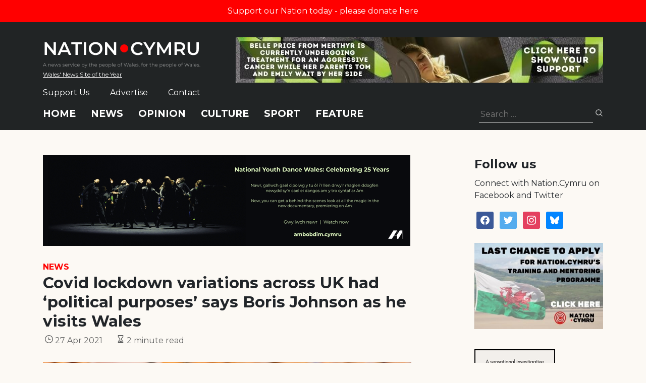

--- FILE ---
content_type: text/html; charset=utf-8
request_url: https://www.google.com/recaptcha/api2/anchor?ar=1&k=6LePZDQaAAAAAD4YRPYe2UN1DCp1JQhRUpEPLGqN&co=aHR0cHM6Ly9uYXRpb24uY3ltcnU6NDQz&hl=en&v=N67nZn4AqZkNcbeMu4prBgzg&size=invisible&anchor-ms=20000&execute-ms=30000&cb=rc9fl4pm1dop
body_size: 48630
content:
<!DOCTYPE HTML><html dir="ltr" lang="en"><head><meta http-equiv="Content-Type" content="text/html; charset=UTF-8">
<meta http-equiv="X-UA-Compatible" content="IE=edge">
<title>reCAPTCHA</title>
<style type="text/css">
/* cyrillic-ext */
@font-face {
  font-family: 'Roboto';
  font-style: normal;
  font-weight: 400;
  font-stretch: 100%;
  src: url(//fonts.gstatic.com/s/roboto/v48/KFO7CnqEu92Fr1ME7kSn66aGLdTylUAMa3GUBHMdazTgWw.woff2) format('woff2');
  unicode-range: U+0460-052F, U+1C80-1C8A, U+20B4, U+2DE0-2DFF, U+A640-A69F, U+FE2E-FE2F;
}
/* cyrillic */
@font-face {
  font-family: 'Roboto';
  font-style: normal;
  font-weight: 400;
  font-stretch: 100%;
  src: url(//fonts.gstatic.com/s/roboto/v48/KFO7CnqEu92Fr1ME7kSn66aGLdTylUAMa3iUBHMdazTgWw.woff2) format('woff2');
  unicode-range: U+0301, U+0400-045F, U+0490-0491, U+04B0-04B1, U+2116;
}
/* greek-ext */
@font-face {
  font-family: 'Roboto';
  font-style: normal;
  font-weight: 400;
  font-stretch: 100%;
  src: url(//fonts.gstatic.com/s/roboto/v48/KFO7CnqEu92Fr1ME7kSn66aGLdTylUAMa3CUBHMdazTgWw.woff2) format('woff2');
  unicode-range: U+1F00-1FFF;
}
/* greek */
@font-face {
  font-family: 'Roboto';
  font-style: normal;
  font-weight: 400;
  font-stretch: 100%;
  src: url(//fonts.gstatic.com/s/roboto/v48/KFO7CnqEu92Fr1ME7kSn66aGLdTylUAMa3-UBHMdazTgWw.woff2) format('woff2');
  unicode-range: U+0370-0377, U+037A-037F, U+0384-038A, U+038C, U+038E-03A1, U+03A3-03FF;
}
/* math */
@font-face {
  font-family: 'Roboto';
  font-style: normal;
  font-weight: 400;
  font-stretch: 100%;
  src: url(//fonts.gstatic.com/s/roboto/v48/KFO7CnqEu92Fr1ME7kSn66aGLdTylUAMawCUBHMdazTgWw.woff2) format('woff2');
  unicode-range: U+0302-0303, U+0305, U+0307-0308, U+0310, U+0312, U+0315, U+031A, U+0326-0327, U+032C, U+032F-0330, U+0332-0333, U+0338, U+033A, U+0346, U+034D, U+0391-03A1, U+03A3-03A9, U+03B1-03C9, U+03D1, U+03D5-03D6, U+03F0-03F1, U+03F4-03F5, U+2016-2017, U+2034-2038, U+203C, U+2040, U+2043, U+2047, U+2050, U+2057, U+205F, U+2070-2071, U+2074-208E, U+2090-209C, U+20D0-20DC, U+20E1, U+20E5-20EF, U+2100-2112, U+2114-2115, U+2117-2121, U+2123-214F, U+2190, U+2192, U+2194-21AE, U+21B0-21E5, U+21F1-21F2, U+21F4-2211, U+2213-2214, U+2216-22FF, U+2308-230B, U+2310, U+2319, U+231C-2321, U+2336-237A, U+237C, U+2395, U+239B-23B7, U+23D0, U+23DC-23E1, U+2474-2475, U+25AF, U+25B3, U+25B7, U+25BD, U+25C1, U+25CA, U+25CC, U+25FB, U+266D-266F, U+27C0-27FF, U+2900-2AFF, U+2B0E-2B11, U+2B30-2B4C, U+2BFE, U+3030, U+FF5B, U+FF5D, U+1D400-1D7FF, U+1EE00-1EEFF;
}
/* symbols */
@font-face {
  font-family: 'Roboto';
  font-style: normal;
  font-weight: 400;
  font-stretch: 100%;
  src: url(//fonts.gstatic.com/s/roboto/v48/KFO7CnqEu92Fr1ME7kSn66aGLdTylUAMaxKUBHMdazTgWw.woff2) format('woff2');
  unicode-range: U+0001-000C, U+000E-001F, U+007F-009F, U+20DD-20E0, U+20E2-20E4, U+2150-218F, U+2190, U+2192, U+2194-2199, U+21AF, U+21E6-21F0, U+21F3, U+2218-2219, U+2299, U+22C4-22C6, U+2300-243F, U+2440-244A, U+2460-24FF, U+25A0-27BF, U+2800-28FF, U+2921-2922, U+2981, U+29BF, U+29EB, U+2B00-2BFF, U+4DC0-4DFF, U+FFF9-FFFB, U+10140-1018E, U+10190-1019C, U+101A0, U+101D0-101FD, U+102E0-102FB, U+10E60-10E7E, U+1D2C0-1D2D3, U+1D2E0-1D37F, U+1F000-1F0FF, U+1F100-1F1AD, U+1F1E6-1F1FF, U+1F30D-1F30F, U+1F315, U+1F31C, U+1F31E, U+1F320-1F32C, U+1F336, U+1F378, U+1F37D, U+1F382, U+1F393-1F39F, U+1F3A7-1F3A8, U+1F3AC-1F3AF, U+1F3C2, U+1F3C4-1F3C6, U+1F3CA-1F3CE, U+1F3D4-1F3E0, U+1F3ED, U+1F3F1-1F3F3, U+1F3F5-1F3F7, U+1F408, U+1F415, U+1F41F, U+1F426, U+1F43F, U+1F441-1F442, U+1F444, U+1F446-1F449, U+1F44C-1F44E, U+1F453, U+1F46A, U+1F47D, U+1F4A3, U+1F4B0, U+1F4B3, U+1F4B9, U+1F4BB, U+1F4BF, U+1F4C8-1F4CB, U+1F4D6, U+1F4DA, U+1F4DF, U+1F4E3-1F4E6, U+1F4EA-1F4ED, U+1F4F7, U+1F4F9-1F4FB, U+1F4FD-1F4FE, U+1F503, U+1F507-1F50B, U+1F50D, U+1F512-1F513, U+1F53E-1F54A, U+1F54F-1F5FA, U+1F610, U+1F650-1F67F, U+1F687, U+1F68D, U+1F691, U+1F694, U+1F698, U+1F6AD, U+1F6B2, U+1F6B9-1F6BA, U+1F6BC, U+1F6C6-1F6CF, U+1F6D3-1F6D7, U+1F6E0-1F6EA, U+1F6F0-1F6F3, U+1F6F7-1F6FC, U+1F700-1F7FF, U+1F800-1F80B, U+1F810-1F847, U+1F850-1F859, U+1F860-1F887, U+1F890-1F8AD, U+1F8B0-1F8BB, U+1F8C0-1F8C1, U+1F900-1F90B, U+1F93B, U+1F946, U+1F984, U+1F996, U+1F9E9, U+1FA00-1FA6F, U+1FA70-1FA7C, U+1FA80-1FA89, U+1FA8F-1FAC6, U+1FACE-1FADC, U+1FADF-1FAE9, U+1FAF0-1FAF8, U+1FB00-1FBFF;
}
/* vietnamese */
@font-face {
  font-family: 'Roboto';
  font-style: normal;
  font-weight: 400;
  font-stretch: 100%;
  src: url(//fonts.gstatic.com/s/roboto/v48/KFO7CnqEu92Fr1ME7kSn66aGLdTylUAMa3OUBHMdazTgWw.woff2) format('woff2');
  unicode-range: U+0102-0103, U+0110-0111, U+0128-0129, U+0168-0169, U+01A0-01A1, U+01AF-01B0, U+0300-0301, U+0303-0304, U+0308-0309, U+0323, U+0329, U+1EA0-1EF9, U+20AB;
}
/* latin-ext */
@font-face {
  font-family: 'Roboto';
  font-style: normal;
  font-weight: 400;
  font-stretch: 100%;
  src: url(//fonts.gstatic.com/s/roboto/v48/KFO7CnqEu92Fr1ME7kSn66aGLdTylUAMa3KUBHMdazTgWw.woff2) format('woff2');
  unicode-range: U+0100-02BA, U+02BD-02C5, U+02C7-02CC, U+02CE-02D7, U+02DD-02FF, U+0304, U+0308, U+0329, U+1D00-1DBF, U+1E00-1E9F, U+1EF2-1EFF, U+2020, U+20A0-20AB, U+20AD-20C0, U+2113, U+2C60-2C7F, U+A720-A7FF;
}
/* latin */
@font-face {
  font-family: 'Roboto';
  font-style: normal;
  font-weight: 400;
  font-stretch: 100%;
  src: url(//fonts.gstatic.com/s/roboto/v48/KFO7CnqEu92Fr1ME7kSn66aGLdTylUAMa3yUBHMdazQ.woff2) format('woff2');
  unicode-range: U+0000-00FF, U+0131, U+0152-0153, U+02BB-02BC, U+02C6, U+02DA, U+02DC, U+0304, U+0308, U+0329, U+2000-206F, U+20AC, U+2122, U+2191, U+2193, U+2212, U+2215, U+FEFF, U+FFFD;
}
/* cyrillic-ext */
@font-face {
  font-family: 'Roboto';
  font-style: normal;
  font-weight: 500;
  font-stretch: 100%;
  src: url(//fonts.gstatic.com/s/roboto/v48/KFO7CnqEu92Fr1ME7kSn66aGLdTylUAMa3GUBHMdazTgWw.woff2) format('woff2');
  unicode-range: U+0460-052F, U+1C80-1C8A, U+20B4, U+2DE0-2DFF, U+A640-A69F, U+FE2E-FE2F;
}
/* cyrillic */
@font-face {
  font-family: 'Roboto';
  font-style: normal;
  font-weight: 500;
  font-stretch: 100%;
  src: url(//fonts.gstatic.com/s/roboto/v48/KFO7CnqEu92Fr1ME7kSn66aGLdTylUAMa3iUBHMdazTgWw.woff2) format('woff2');
  unicode-range: U+0301, U+0400-045F, U+0490-0491, U+04B0-04B1, U+2116;
}
/* greek-ext */
@font-face {
  font-family: 'Roboto';
  font-style: normal;
  font-weight: 500;
  font-stretch: 100%;
  src: url(//fonts.gstatic.com/s/roboto/v48/KFO7CnqEu92Fr1ME7kSn66aGLdTylUAMa3CUBHMdazTgWw.woff2) format('woff2');
  unicode-range: U+1F00-1FFF;
}
/* greek */
@font-face {
  font-family: 'Roboto';
  font-style: normal;
  font-weight: 500;
  font-stretch: 100%;
  src: url(//fonts.gstatic.com/s/roboto/v48/KFO7CnqEu92Fr1ME7kSn66aGLdTylUAMa3-UBHMdazTgWw.woff2) format('woff2');
  unicode-range: U+0370-0377, U+037A-037F, U+0384-038A, U+038C, U+038E-03A1, U+03A3-03FF;
}
/* math */
@font-face {
  font-family: 'Roboto';
  font-style: normal;
  font-weight: 500;
  font-stretch: 100%;
  src: url(//fonts.gstatic.com/s/roboto/v48/KFO7CnqEu92Fr1ME7kSn66aGLdTylUAMawCUBHMdazTgWw.woff2) format('woff2');
  unicode-range: U+0302-0303, U+0305, U+0307-0308, U+0310, U+0312, U+0315, U+031A, U+0326-0327, U+032C, U+032F-0330, U+0332-0333, U+0338, U+033A, U+0346, U+034D, U+0391-03A1, U+03A3-03A9, U+03B1-03C9, U+03D1, U+03D5-03D6, U+03F0-03F1, U+03F4-03F5, U+2016-2017, U+2034-2038, U+203C, U+2040, U+2043, U+2047, U+2050, U+2057, U+205F, U+2070-2071, U+2074-208E, U+2090-209C, U+20D0-20DC, U+20E1, U+20E5-20EF, U+2100-2112, U+2114-2115, U+2117-2121, U+2123-214F, U+2190, U+2192, U+2194-21AE, U+21B0-21E5, U+21F1-21F2, U+21F4-2211, U+2213-2214, U+2216-22FF, U+2308-230B, U+2310, U+2319, U+231C-2321, U+2336-237A, U+237C, U+2395, U+239B-23B7, U+23D0, U+23DC-23E1, U+2474-2475, U+25AF, U+25B3, U+25B7, U+25BD, U+25C1, U+25CA, U+25CC, U+25FB, U+266D-266F, U+27C0-27FF, U+2900-2AFF, U+2B0E-2B11, U+2B30-2B4C, U+2BFE, U+3030, U+FF5B, U+FF5D, U+1D400-1D7FF, U+1EE00-1EEFF;
}
/* symbols */
@font-face {
  font-family: 'Roboto';
  font-style: normal;
  font-weight: 500;
  font-stretch: 100%;
  src: url(//fonts.gstatic.com/s/roboto/v48/KFO7CnqEu92Fr1ME7kSn66aGLdTylUAMaxKUBHMdazTgWw.woff2) format('woff2');
  unicode-range: U+0001-000C, U+000E-001F, U+007F-009F, U+20DD-20E0, U+20E2-20E4, U+2150-218F, U+2190, U+2192, U+2194-2199, U+21AF, U+21E6-21F0, U+21F3, U+2218-2219, U+2299, U+22C4-22C6, U+2300-243F, U+2440-244A, U+2460-24FF, U+25A0-27BF, U+2800-28FF, U+2921-2922, U+2981, U+29BF, U+29EB, U+2B00-2BFF, U+4DC0-4DFF, U+FFF9-FFFB, U+10140-1018E, U+10190-1019C, U+101A0, U+101D0-101FD, U+102E0-102FB, U+10E60-10E7E, U+1D2C0-1D2D3, U+1D2E0-1D37F, U+1F000-1F0FF, U+1F100-1F1AD, U+1F1E6-1F1FF, U+1F30D-1F30F, U+1F315, U+1F31C, U+1F31E, U+1F320-1F32C, U+1F336, U+1F378, U+1F37D, U+1F382, U+1F393-1F39F, U+1F3A7-1F3A8, U+1F3AC-1F3AF, U+1F3C2, U+1F3C4-1F3C6, U+1F3CA-1F3CE, U+1F3D4-1F3E0, U+1F3ED, U+1F3F1-1F3F3, U+1F3F5-1F3F7, U+1F408, U+1F415, U+1F41F, U+1F426, U+1F43F, U+1F441-1F442, U+1F444, U+1F446-1F449, U+1F44C-1F44E, U+1F453, U+1F46A, U+1F47D, U+1F4A3, U+1F4B0, U+1F4B3, U+1F4B9, U+1F4BB, U+1F4BF, U+1F4C8-1F4CB, U+1F4D6, U+1F4DA, U+1F4DF, U+1F4E3-1F4E6, U+1F4EA-1F4ED, U+1F4F7, U+1F4F9-1F4FB, U+1F4FD-1F4FE, U+1F503, U+1F507-1F50B, U+1F50D, U+1F512-1F513, U+1F53E-1F54A, U+1F54F-1F5FA, U+1F610, U+1F650-1F67F, U+1F687, U+1F68D, U+1F691, U+1F694, U+1F698, U+1F6AD, U+1F6B2, U+1F6B9-1F6BA, U+1F6BC, U+1F6C6-1F6CF, U+1F6D3-1F6D7, U+1F6E0-1F6EA, U+1F6F0-1F6F3, U+1F6F7-1F6FC, U+1F700-1F7FF, U+1F800-1F80B, U+1F810-1F847, U+1F850-1F859, U+1F860-1F887, U+1F890-1F8AD, U+1F8B0-1F8BB, U+1F8C0-1F8C1, U+1F900-1F90B, U+1F93B, U+1F946, U+1F984, U+1F996, U+1F9E9, U+1FA00-1FA6F, U+1FA70-1FA7C, U+1FA80-1FA89, U+1FA8F-1FAC6, U+1FACE-1FADC, U+1FADF-1FAE9, U+1FAF0-1FAF8, U+1FB00-1FBFF;
}
/* vietnamese */
@font-face {
  font-family: 'Roboto';
  font-style: normal;
  font-weight: 500;
  font-stretch: 100%;
  src: url(//fonts.gstatic.com/s/roboto/v48/KFO7CnqEu92Fr1ME7kSn66aGLdTylUAMa3OUBHMdazTgWw.woff2) format('woff2');
  unicode-range: U+0102-0103, U+0110-0111, U+0128-0129, U+0168-0169, U+01A0-01A1, U+01AF-01B0, U+0300-0301, U+0303-0304, U+0308-0309, U+0323, U+0329, U+1EA0-1EF9, U+20AB;
}
/* latin-ext */
@font-face {
  font-family: 'Roboto';
  font-style: normal;
  font-weight: 500;
  font-stretch: 100%;
  src: url(//fonts.gstatic.com/s/roboto/v48/KFO7CnqEu92Fr1ME7kSn66aGLdTylUAMa3KUBHMdazTgWw.woff2) format('woff2');
  unicode-range: U+0100-02BA, U+02BD-02C5, U+02C7-02CC, U+02CE-02D7, U+02DD-02FF, U+0304, U+0308, U+0329, U+1D00-1DBF, U+1E00-1E9F, U+1EF2-1EFF, U+2020, U+20A0-20AB, U+20AD-20C0, U+2113, U+2C60-2C7F, U+A720-A7FF;
}
/* latin */
@font-face {
  font-family: 'Roboto';
  font-style: normal;
  font-weight: 500;
  font-stretch: 100%;
  src: url(//fonts.gstatic.com/s/roboto/v48/KFO7CnqEu92Fr1ME7kSn66aGLdTylUAMa3yUBHMdazQ.woff2) format('woff2');
  unicode-range: U+0000-00FF, U+0131, U+0152-0153, U+02BB-02BC, U+02C6, U+02DA, U+02DC, U+0304, U+0308, U+0329, U+2000-206F, U+20AC, U+2122, U+2191, U+2193, U+2212, U+2215, U+FEFF, U+FFFD;
}
/* cyrillic-ext */
@font-face {
  font-family: 'Roboto';
  font-style: normal;
  font-weight: 900;
  font-stretch: 100%;
  src: url(//fonts.gstatic.com/s/roboto/v48/KFO7CnqEu92Fr1ME7kSn66aGLdTylUAMa3GUBHMdazTgWw.woff2) format('woff2');
  unicode-range: U+0460-052F, U+1C80-1C8A, U+20B4, U+2DE0-2DFF, U+A640-A69F, U+FE2E-FE2F;
}
/* cyrillic */
@font-face {
  font-family: 'Roboto';
  font-style: normal;
  font-weight: 900;
  font-stretch: 100%;
  src: url(//fonts.gstatic.com/s/roboto/v48/KFO7CnqEu92Fr1ME7kSn66aGLdTylUAMa3iUBHMdazTgWw.woff2) format('woff2');
  unicode-range: U+0301, U+0400-045F, U+0490-0491, U+04B0-04B1, U+2116;
}
/* greek-ext */
@font-face {
  font-family: 'Roboto';
  font-style: normal;
  font-weight: 900;
  font-stretch: 100%;
  src: url(//fonts.gstatic.com/s/roboto/v48/KFO7CnqEu92Fr1ME7kSn66aGLdTylUAMa3CUBHMdazTgWw.woff2) format('woff2');
  unicode-range: U+1F00-1FFF;
}
/* greek */
@font-face {
  font-family: 'Roboto';
  font-style: normal;
  font-weight: 900;
  font-stretch: 100%;
  src: url(//fonts.gstatic.com/s/roboto/v48/KFO7CnqEu92Fr1ME7kSn66aGLdTylUAMa3-UBHMdazTgWw.woff2) format('woff2');
  unicode-range: U+0370-0377, U+037A-037F, U+0384-038A, U+038C, U+038E-03A1, U+03A3-03FF;
}
/* math */
@font-face {
  font-family: 'Roboto';
  font-style: normal;
  font-weight: 900;
  font-stretch: 100%;
  src: url(//fonts.gstatic.com/s/roboto/v48/KFO7CnqEu92Fr1ME7kSn66aGLdTylUAMawCUBHMdazTgWw.woff2) format('woff2');
  unicode-range: U+0302-0303, U+0305, U+0307-0308, U+0310, U+0312, U+0315, U+031A, U+0326-0327, U+032C, U+032F-0330, U+0332-0333, U+0338, U+033A, U+0346, U+034D, U+0391-03A1, U+03A3-03A9, U+03B1-03C9, U+03D1, U+03D5-03D6, U+03F0-03F1, U+03F4-03F5, U+2016-2017, U+2034-2038, U+203C, U+2040, U+2043, U+2047, U+2050, U+2057, U+205F, U+2070-2071, U+2074-208E, U+2090-209C, U+20D0-20DC, U+20E1, U+20E5-20EF, U+2100-2112, U+2114-2115, U+2117-2121, U+2123-214F, U+2190, U+2192, U+2194-21AE, U+21B0-21E5, U+21F1-21F2, U+21F4-2211, U+2213-2214, U+2216-22FF, U+2308-230B, U+2310, U+2319, U+231C-2321, U+2336-237A, U+237C, U+2395, U+239B-23B7, U+23D0, U+23DC-23E1, U+2474-2475, U+25AF, U+25B3, U+25B7, U+25BD, U+25C1, U+25CA, U+25CC, U+25FB, U+266D-266F, U+27C0-27FF, U+2900-2AFF, U+2B0E-2B11, U+2B30-2B4C, U+2BFE, U+3030, U+FF5B, U+FF5D, U+1D400-1D7FF, U+1EE00-1EEFF;
}
/* symbols */
@font-face {
  font-family: 'Roboto';
  font-style: normal;
  font-weight: 900;
  font-stretch: 100%;
  src: url(//fonts.gstatic.com/s/roboto/v48/KFO7CnqEu92Fr1ME7kSn66aGLdTylUAMaxKUBHMdazTgWw.woff2) format('woff2');
  unicode-range: U+0001-000C, U+000E-001F, U+007F-009F, U+20DD-20E0, U+20E2-20E4, U+2150-218F, U+2190, U+2192, U+2194-2199, U+21AF, U+21E6-21F0, U+21F3, U+2218-2219, U+2299, U+22C4-22C6, U+2300-243F, U+2440-244A, U+2460-24FF, U+25A0-27BF, U+2800-28FF, U+2921-2922, U+2981, U+29BF, U+29EB, U+2B00-2BFF, U+4DC0-4DFF, U+FFF9-FFFB, U+10140-1018E, U+10190-1019C, U+101A0, U+101D0-101FD, U+102E0-102FB, U+10E60-10E7E, U+1D2C0-1D2D3, U+1D2E0-1D37F, U+1F000-1F0FF, U+1F100-1F1AD, U+1F1E6-1F1FF, U+1F30D-1F30F, U+1F315, U+1F31C, U+1F31E, U+1F320-1F32C, U+1F336, U+1F378, U+1F37D, U+1F382, U+1F393-1F39F, U+1F3A7-1F3A8, U+1F3AC-1F3AF, U+1F3C2, U+1F3C4-1F3C6, U+1F3CA-1F3CE, U+1F3D4-1F3E0, U+1F3ED, U+1F3F1-1F3F3, U+1F3F5-1F3F7, U+1F408, U+1F415, U+1F41F, U+1F426, U+1F43F, U+1F441-1F442, U+1F444, U+1F446-1F449, U+1F44C-1F44E, U+1F453, U+1F46A, U+1F47D, U+1F4A3, U+1F4B0, U+1F4B3, U+1F4B9, U+1F4BB, U+1F4BF, U+1F4C8-1F4CB, U+1F4D6, U+1F4DA, U+1F4DF, U+1F4E3-1F4E6, U+1F4EA-1F4ED, U+1F4F7, U+1F4F9-1F4FB, U+1F4FD-1F4FE, U+1F503, U+1F507-1F50B, U+1F50D, U+1F512-1F513, U+1F53E-1F54A, U+1F54F-1F5FA, U+1F610, U+1F650-1F67F, U+1F687, U+1F68D, U+1F691, U+1F694, U+1F698, U+1F6AD, U+1F6B2, U+1F6B9-1F6BA, U+1F6BC, U+1F6C6-1F6CF, U+1F6D3-1F6D7, U+1F6E0-1F6EA, U+1F6F0-1F6F3, U+1F6F7-1F6FC, U+1F700-1F7FF, U+1F800-1F80B, U+1F810-1F847, U+1F850-1F859, U+1F860-1F887, U+1F890-1F8AD, U+1F8B0-1F8BB, U+1F8C0-1F8C1, U+1F900-1F90B, U+1F93B, U+1F946, U+1F984, U+1F996, U+1F9E9, U+1FA00-1FA6F, U+1FA70-1FA7C, U+1FA80-1FA89, U+1FA8F-1FAC6, U+1FACE-1FADC, U+1FADF-1FAE9, U+1FAF0-1FAF8, U+1FB00-1FBFF;
}
/* vietnamese */
@font-face {
  font-family: 'Roboto';
  font-style: normal;
  font-weight: 900;
  font-stretch: 100%;
  src: url(//fonts.gstatic.com/s/roboto/v48/KFO7CnqEu92Fr1ME7kSn66aGLdTylUAMa3OUBHMdazTgWw.woff2) format('woff2');
  unicode-range: U+0102-0103, U+0110-0111, U+0128-0129, U+0168-0169, U+01A0-01A1, U+01AF-01B0, U+0300-0301, U+0303-0304, U+0308-0309, U+0323, U+0329, U+1EA0-1EF9, U+20AB;
}
/* latin-ext */
@font-face {
  font-family: 'Roboto';
  font-style: normal;
  font-weight: 900;
  font-stretch: 100%;
  src: url(//fonts.gstatic.com/s/roboto/v48/KFO7CnqEu92Fr1ME7kSn66aGLdTylUAMa3KUBHMdazTgWw.woff2) format('woff2');
  unicode-range: U+0100-02BA, U+02BD-02C5, U+02C7-02CC, U+02CE-02D7, U+02DD-02FF, U+0304, U+0308, U+0329, U+1D00-1DBF, U+1E00-1E9F, U+1EF2-1EFF, U+2020, U+20A0-20AB, U+20AD-20C0, U+2113, U+2C60-2C7F, U+A720-A7FF;
}
/* latin */
@font-face {
  font-family: 'Roboto';
  font-style: normal;
  font-weight: 900;
  font-stretch: 100%;
  src: url(//fonts.gstatic.com/s/roboto/v48/KFO7CnqEu92Fr1ME7kSn66aGLdTylUAMa3yUBHMdazQ.woff2) format('woff2');
  unicode-range: U+0000-00FF, U+0131, U+0152-0153, U+02BB-02BC, U+02C6, U+02DA, U+02DC, U+0304, U+0308, U+0329, U+2000-206F, U+20AC, U+2122, U+2191, U+2193, U+2212, U+2215, U+FEFF, U+FFFD;
}

</style>
<link rel="stylesheet" type="text/css" href="https://www.gstatic.com/recaptcha/releases/N67nZn4AqZkNcbeMu4prBgzg/styles__ltr.css">
<script nonce="D9I9ZPVSx114vWUpRxlPTA" type="text/javascript">window['__recaptcha_api'] = 'https://www.google.com/recaptcha/api2/';</script>
<script type="text/javascript" src="https://www.gstatic.com/recaptcha/releases/N67nZn4AqZkNcbeMu4prBgzg/recaptcha__en.js" nonce="D9I9ZPVSx114vWUpRxlPTA">
      
    </script></head>
<body><div id="rc-anchor-alert" class="rc-anchor-alert"></div>
<input type="hidden" id="recaptcha-token" value="[base64]">
<script type="text/javascript" nonce="D9I9ZPVSx114vWUpRxlPTA">
      recaptcha.anchor.Main.init("[\x22ainput\x22,[\x22bgdata\x22,\x22\x22,\[base64]/[base64]/[base64]/[base64]/[base64]/[base64]/KGcoTywyNTMsTy5PKSxVRyhPLEMpKTpnKE8sMjUzLEMpLE8pKSxsKSksTykpfSxieT1mdW5jdGlvbihDLE8sdSxsKXtmb3IobD0odT1SKEMpLDApO08+MDtPLS0pbD1sPDw4fFooQyk7ZyhDLHUsbCl9LFVHPWZ1bmN0aW9uKEMsTyl7Qy5pLmxlbmd0aD4xMDQ/[base64]/[base64]/[base64]/[base64]/[base64]/[base64]/[base64]\\u003d\x22,\[base64]\\u003d\\u003d\x22,\x22w5Jjwo3CjhZuOH53w59dwpJYLk51RVhnw4IYw6FMw53DqkgWC0/Ch8K3w6tyw6wBw6zCs8KawqPDisKZScOPeCR0w6RQwoY+w6EGw74twpvDkR/CrEnCm8Ogw6p5OEZEwrnDmsKySsO7VUQTwq8SGykWQ8OJYQcTTcOuPsOsw7PDvcKXUkHCm8K7TQdCT3Zyw7LCnDjDs3DDvVIDQ8KwViXCg15pcsK2CMOGOcO6w7/DlMKkPHAPw5zCjsOUw5kwXg9dUW/ClTJaw77CnMKPUWzClnVJLQrDtV/DgMKdMTNIKVjDskBsw7w/wobCmsONwqbDg2TDrcKmJMOnw7TCpRo/wr/Cm07DuVACUknDsSt/[base64]/DsUE4w4pFbUxTw4zCvi7DuMKrHS5dHmLDkWPCjsKqKlrCksOFw4RGJRwfwrwgVcK2HMKjwrdIw6YVWsO0YcK9wq1Awr3ChGPCmsKuwqsqUMK/[base64]/Ct0fCpMKaOW7CtErCtjpIwqnDgW7CmcOjwovCrzhfRMKAbcK3w79jcMKsw7MUQ8KPwo/CiylhYAYtGEHDjCh7woQTTUIefwkkw50bwrXDtxFQHcOeZCPDtT3CnGfDg8KSYcKbw45BVQQUwqQbYkMlRsOCRXMlwqvDgTBtwrlHV8KHET0wAcO1w6vDksOOwrLDusONZsObwoAYTcK8w6vDpsOjwqrDtVkBfCDDsEkuwrXCjW3DjBo3wpYWGsO/wrHDqsO6w5fChcOwC2LDjh8/w7rDvcOBO8O1w7kqw6TDn03DvAvDnVPCh09bXsOvWBvDiRFFw4rDjlwWwq5sw7UKL0vDucOcEsKTa8K7SMOZWMKjcsOSUgRMKMK/RcOwQU1kw6jCigbCsmnCiB/CsVDDkWlmw6YkNMOCUHEDwo/DvSZNMFrComYywrbDmlXDicOsw4vCjX0gw7TCiQETwqnCj8ODwqbDg8KAD0HDhcKAJzoowqkTw7JqwozDsUzCijHDiUdCc8K0w5YNL8Kowqt/ZVfDsMO6BDIpAcKuw6rDiDvCrycLAlpOw4nDssOFecOow59AwrV0wqAYw7c/eMKJw5XDtcOKMjrDtsOPwq/CosOLCkLCiMKJwqnCkl/Dj3jDkMOFazEJZcKvw6xow5rDkG3DhcOdFsK3YgDDlFvDrMKNFcOjBEczw5YMdsKPwr09M8OXLRAHwqHCt8OhwrRHwpgpNV7Dq00bw7rDtsKtwpjDjsK1wodlMhbCmMK7DVElwp3DlMKoWBIvMcKdwp7CkyLDu8OzbFwuwo/CkMKMF8OPS2jCrMOTw7vDrsK8w6PDmzp5w6ZOaCJlw7N9enEYNlHDpcKyLUnCv0nCnVrDrcOCXn/CosKWBgDCrCDCqldgDsO1wrHCq2zDs3ouHHDDtjfDqcKTw7kAMn4+WsKedcKhwrfClMOxPwLDqBLDssOtNMO8wo3DicODLkHDmVLDqi1VwqDCi8OcFMOATTB/[base64]/Ci8KXw6xIIcOVUcK/cTHCusOvwpF8wooZwqfDq1zDkMOow7XCoC7DlcKtwoPDpsK1bMOgC3prw7TCjz48fsKSwr/[base64]/CiivDjsKNw6cpwpvDkkTChsK3w5/CsB3DqcK+RcOPw6UKd2PCqcKGbTAEwqxPw7fCrsKSw6fDg8OOYcKUwo9/SxjDvMOSfMKIQcOYVMObwq/CvSvCosKmw4XCiH9fHE4sw7xIZCnCgsKHHl9TN0dXw4JXw7jCucOsDBjCu8OMPk/[base64]/DoMKvw6x6wozDlsOQw6FfwrMdw6Mmw4jCmHBqw5wAw4rDlsKTw5/CmBHCpV/DuiPDjS/DtcOKwobCiMOVwpVGfQs7HlVpTG3CtTvDo8OrwrHDncKvacKWw5tRGTrDiUsCGTnDhgoWfsO5KcOxGDzCilnDsgvCgCnDnhnCuMKNKHlow5HCtMOwOHjDscKGbcO1wrFMwqPDrcOgwrjCh8Ozw73Dj8OWF8K8VlbDrMKzHXAfw4XCmyPClMKNFcKgw655wp/[base64]/Dp8K3YDHCtcKRwqnDiETDgwfDmzYvw7RVLcKNacKpw63ClSnCtMOow7FlTMKawrrCq8K8EX05wqrCjnXCuMKEwo1bwppAN8K7BsKCDMKMRGFfw5dgAsKaw7LChFTChUNOwrjCrsKgFcO5w6AzdcKydiY4woBywoFmecKPB8KCUsOIBExCwqTClsOVEHYVbF1cJXB/RDXDultdUcOWWsOGw7rDuMOePUN0YsONRDp7KMOIw5XDqDcXwq1pSU/CjHhxbSLDuMOVw5jDqsKqAhLCoCpdJhDCh3bDm8KdZlDCnGoWwqLCmcKJw7XDoD/DsWwCw4XCtMObwpIhw6PCrsOOesOILMK4w4PCt8OlGi11LH3CmcOcC8K1wosQPcKgDnXDlMOHAcK8Fx7Ds33CvsKDwqPCq3LCo8OzKsO4w7bDvmEpGGzChwBzw4zDl8KpQcKdFsK1MMOtw6bDtVHDlMOuwqnCk8OuN2k4w6/CpMO2w7XDigIlSMO3w7TCvBRRwofDqMKlw6PDq8OPw7LDtcOfMMKVwpbDiEXDlnrDkDBRw5BfwqrCtU5rwrPCkMKIw5XDhT5hPxVWLsO0VcK6ZcORDcKcCAxvwrMzw6MXwpY+JgrDnk97A8K3dsKGw60Ow7TDhsKAaRHCigsCwoACwrrClH1qwq9ZwqwzCk/DslhfKBtww4rDv8OSDMKIMEjDssOSwpl7w4LCgMOHNcKUwot4w6cRDGIKwpN0FEvChhTCtjnClnHDqjnDlVVkw7zChA/DncO3w6nClCPCg8O5NQZRw6xLw7l7wrDDqsOUDx8Vwp0ywqFTcMKNB8OaXcO0VF9qVsKUOBXDm8Obc8KBdVt5wrDDmMOVw4HDs8O7P2oDw58ybBvDqmHDlsOUCcOpwoPDmy3Dl8Olw4BQw4Q/[base64]/w5/DpMOww6lYADHDt8OmHld9MGkFA8OJwq9uwrpqAwp6w4wFwrHCrcOFw4HDjsODwrB+W8Obw4taw7bDmsO1w4hAb8OmaCzDqsOIwqkDCMOEw6/CicO8ScOEw7lIwqYOw7BBwqrCnMKaw7wpwpfCqEHDnBstw6LCtR7CkgpBC2DChl/ClsOMw7jCsCjCscKTw5LDuFnDsMO4U8O0w73CqsOKdxFqwq7DucOQXlvCnEB2w7bDsS0HwrVSHXTDuj06w7YXHjHDug3DoEDCrEdPO14XR8OKw6hcHMKnOADDgsOBwr/DgcO0cMOySMKhwpvDjDvDn8OoO29Gw4/DrDjDvsK3FMOWPMOqw5XDs8OWL8KiwrrCuMOnYsOhw5/CncKowqzChsOzYwxfw6nDhR7DiMKDw7pFTcKOwpVLcsOSIcOFOALCn8O1WsOcLMOqwpwyXMKUwpfDs0FUwr9GBBEFKsO/DD3CunoZRcOiaMO+w6TDjXPCmlzDnVoawpnCmkcwwp3CnSppNDvDnsOew6sGw4t3NRfCkHNbwr/DrH8HOknDtcOiw5zDtB9BOsKEw7Y/w7HCucKewoPDmMOyOcKkwpY4PsOoccK8b8ONEV8EwovCkcKLHsKxYxlrAMOSHzPDr8ODw7UkHBfCk1DCqRrCk8ONw7vDtQ/CnBbCjcOHw7gowrZbw6NjwovCusKhwqLCgj1HwqxebmrDnsKGwq93fHooJ3xZQF7CvsKkSjQCJydWbsO9NsOUJcKZXD3CgMOlPSHDosKvH8OAw7PDmDUqCWYDw7sUbcOBw6/Cuw1XUcKBfmrCn8OSwplUw5sDBsOhHCrDpxDCojAMw4B4w5zDqcKPwpbCq2QgfUN8D8OkIsONHcOWw6XDnR9uwq/DmMOwajMLe8OhRsOVwpnDuMKnDxbDtMOcw7gGw4MwaQ3DhsKqPi3CjnBiw6vCpMKzLsKMwoHDgFIew5LDv8KlBcOfDsOjwrEvNknCng8TS3hAw47DrAtAAsKkw4nDmRrDlsOBw7E/GT/Dq2fCncOZw49DDH4rwrkmTznChA3CtMK+Sy0Yw5fCvTQ/Mnoodh8PZz7Ctg9/w49sw4cYc8OFw452NsKYRMKZwop7wo0MfRJ+w6HDs0how715HMOIw6oywp7DlU/[base64]/CsyNKdcOIB8OcOAjCrywHJMOFFDjCi3XDklQfwqJkfVjDsghfw7gxdCjDt3PDo8KXTQnCoQzDvXLDpcOyMlxQC2s/wpl7wo4twoJYRhZ7w4HCgsK0w6HDsmQRwrciwpbCg8O5wq4rwoDDjsOdJlM5wrRvMjhSwqHCoGREUcKhwo/CrFQSS2XCpBNfw7XClmpdw5jCn8KqZSJvdhDDrAHCgk86aC1ewoR+wod6PcOEw47Cv8K2Rk9dw59XQSTCqsOFwq4SwolTwqzCvFvCpMKaADbCghluDMOJPDDDuzFAQcK3w483KFRiBcOUw45hfcKKf8KnQ19iBA3CkcOVYcKeX1fCksKAPA/CsAPCmxxfw7XDukUuUMKjwq3Du2UNKiI8wqfDi8OwODsyAMKJCMKWwpzDvEbDhMOmaMOAw5FAwpTCsMODwrzComrCnFzDrcOEw7XCo1DCvUvCqMK1w5ohw6h+wo5tVBAvw6jDn8Kvw5Y3wrDDlsK/W8OrwpNuPcObw6cCYX7CvWVFw7lZw4kww5Qgwp7CncO3IkvCoEbDqDXCiTPDmsOBwqLCqcOJYMOSWMKdO3ZCwptcwoPCtnLDhcOELsO4w6tyw6LDnkZBFzzDrB/CoT12wqLDrmghRQzCpsK7CyMWw7JXcsOaAS7DqmdsNcKbwox0w4zDpMOATT/Dm8K6wot0DcObWmnDvxoUwrtaw4Z6NmsFwrzDp8O9w41jHWVnGx7CiMK4GMK+Q8Oiw7M1FiNFwq4Cw6nCnGsvw6vCqcKaAcOLS8KqMMKATnDDi3M9WXnCv8Kiwo1XRMO4w5PDqcKiS2zClibDgcOlDsK8wq1VwpHCtcO/[base64]/Dr8K4Y2TDt8K3w40vw7RVwqcHBX/DnsO7OsK3ScOgIkBRwrLCs01lKUjCvXBhdcKFESkpwoTDs8O1DzbDisKeIMObw4zCt8OABMOywo4iwpfDl8KFK8Kcwo/CncK6esKTGQLCuDHCkTUudcKwwqLDqMOcw6ENw4daccKDwoo5OivChAtDO8OaN8KeWSArw6p0eMK2XcK4wozCssKYwoJudzPCr8OCwp7CqT/Dmx7DtcOHPcK+wqjDqmbDkG3Dt1rCm3AkwpcySsOkw5nCv8O2w5sJwpjDvsO4XzFCw6NvX8OCf3p7woInw4HDmlVaWnnCohvCosKtw4hufsOawpwbw6Agw67DgcKfAnBXwpPCmm8Pb8KIJsKnF8OVwp/CrWwoWMKLwrHCtMOcPEFZw6PDr8OewrdtQcOtw4XClBUbR3vDiArDgcO/w5J3w6bDlcKfwrXDvxPDsGPClQ3DlcOdwpdgw4xUdsKtwqR/TAYTfsK5J3EwBsKrwpR7w5bCoxDDmUnDuVvDtsKGworCi0/[base64]/Dkn7CqcOLJi7Cl8KwwrzCrsOuEwhSw6LChkZMWyLCjWTDo2Uiwrpxw4zDvcOvHztiwoYTbcKuKUjDpnpvKsKIw7TDknTCsMOlwrBYaifCowF/F3PDrEQUw7bDhHJ4wo3DlsKyeWzDhsO1w7vDlWJgJ3hkw5wTDTjCrDUrwqLDr8KRwrDDgi/[base64]/[base64]/CnQAQw4oEw6bDtMKVYkRwc1vCnMORw6bCgcOtQ8KnZMOfNsOvY8K0GMObCljCuwwGEsKrwprDp8KRwq7ChFEiMMKdwoPDp8O4RnEYwqfDq8KEFHXClU0BdwzCjiMBbcKdSzLDui4zU2bDnMKdcRvCjW85wplOHMOkXcKfw6LDgcOMwqdXw6/CijLCncKiwpbDs1pzw63DusKkw48HwqxdM8OSw4QvW8OfUn0zw5DCgsKhwoYUwolrwr7DjcKFRcO4ScOwFsKvXcK/[base64]/DvcOVR0RULsKiXnTCpnVdCcKaDDLChsKTw6ZMNTLCnGvCpWTDtBDDrGsew6Fiw4vCsGbCqFFaUsO4IDsBw5XCgsKIHGrCnArCjcOaw5QpwoU/[base64]/[base64]/w5kFwroQw4cFwrMfwprCvTjDin1wMyARQjDDqsOCQMOIV2zCl8Kyw6pOAB4lJMOWwrk/AV0fwqcwEcKJwpkbLlTCnVTCsMKew49tRcKdAsOuwpzCqMOew7k5EMKKY8Ohe8K4w5gwXMKQOSI6MMKcYhfCmMOYw4AECMOYPCPCgcORwofDscKGwoZneRFrLBQhwqvCoHo1w5o+fVnDkhXDn8KHEMOhw4vDuyp+ZWHCol/DiknDjcOFFcK9w5TDvzzCuwHDg8OLPRo3N8ODCMK5N2AXEUNIwo7CrTRFw7bCn8OOwqs4w7/[base64]/Do8KGTn92PcOCaHpww4zCg1Y/JDhmYkhraGowfcO7d8OVwrQQD8KTLsOnSsK9M8OZEMOCGMKmNcOZw507wpoDUcOFw4RaQAofHm9LPMKCQRBKDHVMwoPDl8OEw6ptw5VEw6ABwo9eLiIiLFXDvMOEw6YUfDnDt8K5BcKzw6vDhsO4X8OiXRvDlUzCgiQnwpzCrsOZdXfCs8OQeMK/wpMow6jDvC4WwqoKE1pXwqjDmnvDqMOcVcO1wpLCgMOHwr/DtxXCmMK7C8Orw74Pw7bDkcKrw6vDg8Kcd8KJdVxZU8KcEC7DqjbDv8KAPcONwprDrcOsPTE6woHDi8OAwqUAw7vDuh7DlMOuw4vDr8OJw5vCr8Kuw4ErRDpHJQfDoFZ1w6J1wpMGKHJ/YlnDkMObw7jCgVHCiMOsCSHCkzfCo8KeEcOVB27CicKaFcKYwq8HNXVlQ8Kkwo5zw7jCiDx2wqfCnsKaNsKKwrIHw6g2BMOmGC/CrsK8L8KzOXBuwozCn8OFKcKgw5AKwqR6fjIAw7fCogcYNMK9CcKvcGQfw4EWwrjCtsOhI8OVw4ZCJ8OON8KMWjNRwqrCrMKlLMKXPcKxUsOqb8OcVsK7HDJbNcKewrwIw7fCnsKTw7tIOwTCnsOVw4HCiQl/[base64]/CrUwFSsORP8OxPMKIw4cSFzLDvsKWw5rCrMKbwrvConzCsSTDtyDDunPCgCnChMOdwoPDrGTChz1FQMK9wpPClS7ChXzDvWAfw6AGwrHDv8K3wpXDrjYfUMOsw6/DlMKoecOMwoHCscKhw6HCog97w6Rwwqxdw5ldwqbCrTEzw5l0HAHDkcOEEzvDtkrDoMKJIcONw5YCw6kYP8Osw5/[base64]/CjBczMMOcOz/[base64]/KmUQw7TCvUzDkwjCvcOTw7sHwoMJw6jDiMKpw6R2QMOOwqHCuMOMBH/DnVjDucOrw6M5wpRew7IJJFzDsGB5w689cTnClsKqB8O4ZjrCliRsY8OkwpU5NnkGHMO1w7DCtR1rwrDDrcKOw7DDqMOtBVhrc8Kdw7/CpMOxWXzCvsOsw6fDhy/DvsO8w6LCo8O2w6gWADTCj8OFR8OSVmHClsK5wr3DlRRowpLClEsFw5zDsAo0wp/Do8KywqhXwqcowojCl8OeZsK6woLDnBFLw6luwr9Qw4rDk8KJw7MLwrF2IsOAZyrDugPCocOgwr87wrsGw6MbwokzKgsGUMKdOcOYwrkXDRvDoXXDmMOMRUs1DMOuLXdnw54ow7rDjsK7w4zCncK1OcKAdMOTSEbDisKvbcKMw4nCm8OCKcOewpfCvgnDkl/DrVHDqhk6esKqRMO9fSTChcK1AVwBwp7Cij/Ck0USwq7DisKpw6UgwpjCjcO+L8K0O8K5JsODw6NxOyPDuXJmexrDusKmLAcbBcKFwrUKwok1E8O6w7Fhw4h/wrplYMO6Y8KCw75eVCl5w5dWwp/Ds8OTRsO7LzPCsMOXw79Tw7rDiMKdc8OJw4PDucOMwrk9wrTChcOBGFvDh203wqvDjsOJZF94cMOHAxPDsMKfw7hnw6rDkcKDwqkXwrvDiVBSw6tOw6A/wq8cfz7CkjvDrEvComnCtMOHQnfCsHRvbsKyUjrDnsO/w4QOXBhhfH9gPcOOwqDCgsO8MSjDoxU5L14CVkfCtRB1XScxXlQJUMKTbxnDkMOnasKFwq3DncKuXkQ9DxbCksOFd8KKw4rDq2XDkhrDpMOpwqbCtg1vMsKywpfCjBnCmknDtcK/wrDCncO0cElqDXvDsVUeRjRDIcOHwp/[base64]/Ctx7Cj8OVeMKLwoJeThJCI8OJwqsDw6bCq8OmwoxuLMOtG8O+G0HDrMKMw7TDhwrCvMKVIMO7esKBUXZOXD4iwpZcw7Fzw63CvzDCpB0AJsOZRQ/CsFYnWsOYw6PCtlpOwpPChxVBGFXCkHfDvCgLw44zC8KCTSt0w4UmPwtkwozCnT7DosKTw7d7LsO7AsO/NMKRw5ElQcKqw7PDq8OiVcKbw67CuMOfSU3DjsKow4E8P0jDpTHDgysHF8OgclIgwp/CmknCjMK5O2nCi1Ffw5dmwpPClMK3wqnCoMKFfRrChnHDocOTw63CusO4PcO4w4g7w7PCkcO7LUojTj0UV8KawqrCgzbDrVTCtWZswoI5wqDCi8OnCcK2HQ7Dr10kb8O/[base64]/wrhqPC/[base64]/[base64]/[base64]/fgURKcKnwoLDgXfCjcOpw5XDml/DicO/Sy3ChwFPwq1Ewq5qwoPCo8KZwoYJRMK7bD/[base64]/CrRrCqMOBw7gQwrlCwqrDrVcuBsKnw6rDvzo4GcOvMcKpOz7DpsKuDBDDksKAw6EfwoESITHDm8Ohw6kLEsOhwpgNTsOhacOCFMOGLTJcw7sXwrFDw4TDr0vDtwvCsMOvw4vCq8KXGMKiw4PCmjPDucOoUcOfUmUSGShHMcKxwr7Dnxs5wq/Crm/[base64]/DqMKlwpkmw6jCgGQHwolpw6zCglLCnsO8w4nDscOQOMOXWMOmccOyUsKCw4F2FcO3w6bDojZVTsOIKMKgecOMMMO9XQXCp8KIwp8PdiPCpTjDvcOOw4vCqRkMwoZRwoHDghfCgWFAw6DDoMKew5HDs01kwqsbGsKhb8OSwplGWsKuGW06w7/CmyjDlcKCwokaLcKLIz1mwqkmwqI9JD3DpyUZw5Igw4xww5fCvnjCqXBZw5/DhSckIHvCiXNWwpPCu0rDuE/DpcK3SkYSw4jCnSzDpz3DhMKCw5XCosKZw5xtwrRGPSPCsHtzw6vDv8KIIMKFw7LClsK7wqhTCcKdKMKMwpBow70/WzkhbxfDsMOiworDnz3CnznDsGzCizEkGl9HcA3CoMKNU24ew7HCvsKGwrBUJcOJwpAPFAfCokBzw67CkMOWw43DpVcZZTDCj2olwoENNcOKwpjCjDbCj8Oqw4QtwoE4wrhDw5MGw6rDnMO+w7jCocOYD8K/w4lSwpXCsyAELcOQAcKBwqPDocKiwoLDlMORZ8KAw4DCqihVwrVmwpRXWjDDslrChz5iejsXw5RFZsOmMsKqwqlHDcKKbsOsahggwqrCrsKFwofDiU3DuzHCjldew6MUwosTw7/CkBF9wrXCtDodIsKRwp9EwpvDtsKdw68Uwq4dPMKgdFnDhmJxEsKcMBMfwobCv8ONSMO+FHINw5lYaMKSCcKEw4R4w7DDrMOyUipaw4towrrDs0rDhcOpKsOkGzfDnsO4woRLw64Dw6HDjn/[base64]/[base64]/wp3DkWdNw7N2wr/[base64]/Co8Kkwr7DolNxw4jCs8K9FyrCmMKVw6BtGcKxPR0lD8K9dcO2w4TDqkovYsOHd8Oqw63CpBzCpMOCXcKQEgPCq8O5AsKhw4FCVAgpNsKuH8KCwqXDpMKHw6lzbsKsd8OHw4YRw6DDm8OBKE/DgRgOwoh0Dyxww67DpRbCr8OWPUdpwoozOH3DrcOLwo/Cq8OYwqvCn8Kiwo7Dsh4YwqbCq13CocKwwq82QBDCmsOmwqTCosKDwpYVwozCuxYHDUTDhj3DuUh/SiPDuiwcw5DCvCYmQMO+BSxjQMKtwr/DmcOew6rDimshYcKfVsKtLcO/woANK8K1XcKbwrjDpGzCkcO+wrJIwrHCrTcyCFrCtcKMwoxiPzonwoVOwq4+QMKpwofCrz8vw61EbgzDrMKTw5dPw5jDucKlaMKJfgVkBiR4dsO0wo/CmsKzT0BUw68Zw4vDg8Oiw41zw7XDtiUow4XCnBPCuGbClcKJwqYTwrPCt8OEwqIGw4XDisOiw7jDhcOyfMO1MDvDjkoqwpnClMKewow9wpvDicO6w48aISbCpcOQw48JwqVQwrvCqhFnw7sdw5TDuWBpwoR4aEPChMKkw44VF1hXwqjCrMOQDk9LEMKhw48/w65Pbkh5dMOXwrUpBUR8aSkMw7lwWsOCw758wq4pw7vCkMK9w50xEsKfS2DDn8Ouw7nCkMKjw5hBB8ORdcOOwoDCshB1GcKgwq7DrcKlwrNZwpHDvQM7eMKZUWQjMcOdw6g/HcOiWMO9VUbCoi5cfcKnCSDDnsKsVCTDscK8wqbDgsKwLMKDwr/CjULDh8Onw7/Ds2DDh0DCvsOyLsK1w78sYzVcw5AcIRtBw4rCvsKcw4fCjMKZwp7DnsKPwpBRf8Oyw4rCrcOmw5YdSjHDvlYVEhkVw6k8woRlwpDCrkvDpz9GMlXDm8KadE/CtXDDjsK4HkbCjsOHw4HDv8K+I0ZvB01zOcOIw7oMBQTClXxLwpXDp35Lwo0NwpfDscOdG8KnwpLDvsK3OyrCtMOjNMKBwphrwqjDnMOWT2fDi2Uqw4bDj3kIRMKlV2lTw5HCs8Ocwo/DlcKOLGXCpHkLKMO6S8KeMMOFw4BAFijDosO4w6fDpcKiwrnCncKOw6ENI8O/wpXDl8OHJQ3CgcORIsOiwqhcw4TCjMKmwrQkOcO1eMO6wrowwrfDv8KDXifCocKfw7zDnigKwpEQHMK/wrp1AGzDrsKPRXVbwpLDhQVZwrXDoArChBbDiS/CkSlsw77DhMKDwojDqsOqwqQqWMOhaMOKbcKpG1fDsMKAKDthwq/Dmns8wrscIXo/[base64]/w6vCuMKhLSV1w4xMw6/[base64]/CtsK1w4vCgMKzDy1Cwp5WwrF1H2JdacKEfiDDn8OTwqvCp8KywpTDrcOhwpTCsGjCicOgCnHCpSYyRWx9w7nClsOqCMK6W8KnAVDCs8KXw50xG8KTAkAocsOtfsOkVV/CqEbDuMOvwrPCmcOtc8OSwqPDssKUw7LChH87w49ew5pLZy09eD0awrPDg33Dg0zDgCHCvxTDq0vCryDDu8OmwoEZFU/DgjFdAcKlwqoRwovCqsKowp4uwrgwK8OoF8K0wpZ/XsKAw6fCscKaw5dBw7oswqsnwphXKcOUwpxPNATCrFcAwpvDgSrCv8OcwokcF13CnBhBwphqwqVOGcOOb8ORwo4Fw5h2w5NJwoRQXVHDsTTCp33DvVdew7nDt8Kpb8Ozw7/Du8KbwpLDnsKUwojDq8KZw7LDm8OwDityak1Vwo7CtQlDXMKNP8O8BsKZwpwdwozCvztxwoUXwpx7wrxFS04lw7giUE4xNsKGLcO8YWApw7zCt8OTw5LDp00hdsOKBRrCl8OUCcKpZ1/CuMOWwqg5FsOlT8KAw5Ivb8OQfMO3w4Ejw58Bwp7DoMOjwpLCv2fDssOtw71oP8KTBMKCOsKgUU/[base64]/[base64]/KkvDksK9w6PDsMOzBkJgZWnDh8OCYsKCXT0aWWRQwr/Dmzhew4rCucOcLxRrw5XDrsO0w79rw5UNwpTCgGp2wrEhMDMVw6rCoMKEwpvCp1PDmx8fe8KKJMOHwqTCuMOpw7MDDnkuZCE7c8OvccOSGcOyAnfCisKoQ8OlIMKSwp7CgAXCiCZsREM0wo3DuMO3ECbCtcKOFh7CnMKNRSTDsSjDn2/[base64]/CjhsRwoHDuUhOw5s2fcO1VsOhIwYOwohafcO7w6/[base64]/Cl8OEwo1yOMORCQjDsA/[base64]/CnMKtw6fDl3/CrcOEwp7CiQbCtMOUU8KWHwHCuzTCo3/DgMOLMQprwrDCqsO8w6weCxRmwobCqH/CmsKWaArCnsOzw4bCg8Kwwp3Cq8K0wrMuwoXCrBvCmTrCgX/DssKuBSLDt8K6IsOST8OnUX1vw4DCu2/DtSEvw67CqcOWwpp1M8KOLQBwAcKVw58Yw6TCqMOxB8OUZxB6w7zDhkXCrgktcWPDusO+wrxZw5Bqw6DCilvCp8OHWsKVw785NsO6XMKFw4fCpnQfF8OOERjCpQ3DmC40Q8OPw6bDmUkXXMKzwolfLsO7YhjCocKBOsO3QcOkED/CgcOzD8OEOWINeEbDt8K+AcKSwr5ZDFhow6QldsK6w7nCr8OCbsKHwrR/RFHCvGbCpAhYNMKFcsOjw4/[base64]/w5Uxw5okRCTCnMKMw7BOwpxRSBzClMOdayzCjAMewr7CtcO4aD/CvXxQw7XDu8Kiwp7CjMKNwp8XwoF3BEcLBsKlw73DqBDCuVViZSjDjMK7dsO5wqDDscKzwrfClsKbw6vDiixdwqoFMsOsVcOLw4HCnWEcwqcaQsK1dcObw5DDm8Oxw5tkZMKQw4tRfsK4aCIHw5fCg8O4w5XDnwU4TGZtfsKqwp/DohdMw588XsOvw7UqTsKHw4/[base64]/DtjZTIsOiwoLCkcOMAAlnUMKWw4hQwrbDlATCpsK7YHwWwpASwo9mUcKiEhg0Q8OCVsKlw5/CiB5mwpkGwqDDnCAlwqoZw4/DmcKqd8Krw7vDtRNOw6tXORElw7DDocKyw6HDl8KuQmbDpG/Dl8OFOyUIFSLDgsKYEcKFc1cxYQ8CF2fDsMOlEGYTJgprwrrDhCTDuMKXw7pfw6bCo2gdwqo2wqBtWDTDhcOjEsOowo/CtMKbM8OKTsOuLDsiJzFPFC5xwprCvHLCnXYAOQPDlMO7IF3DncKrYk/CrBg4WMK6SBPDn8KWwqTDqB0ad8KIfcOMwoMJwonCmMOCfWEDwrnCusO1wo4tbzzCkMKuw41Vw4TCjsORP8O3Uz5mw7jCu8Ocw6lTwpbCmXbDthMMbcKVwo06OkB7A8KrdMKOwojDs8KPw5/CucKrw6ZWw4bDtsOGA8KeF8OFdUHCmsORwpMfwqItwppAWEfCnWrCmXtyYsOJOSbCm8KRMcOAHVTCiMKeQcK6fnvDs8K/XgDDrwrDs8OiEsKrDDDDn8KQb2wLUFZxWsO7HiQUw4FdVcK/w6hGw5zChE0IwrPCisK+woTDpMKDMMOdXQwHFhIGZifDoMOBO05YE8OnaVnCoMKLw4rDqGkbw5jClsOoTR4Awqg9IMKcZ8KoGjLCmsK5wp0fEEvDqcOINsO6w706wo7DvDXCiATDmikMw6IBwozDs8Owwow4BVvDtMOMwqTDlhJJw6TDhcOVIcKrw5/CoDzDncOkw5TCj8KcwqTCicO8wq/DlnHDsMOtw6AqRGxSw7zCm8Ohw7fCkyUONRfDoVIfWsKRPcK5w47DuMKVw7BdwqluJcOiWRXCjB3DsFbCp8KnGsOswqJRFsORH8OFwrLCi8K5AcOiXsO1w5PCuXJrPcKKcG/ChUDDjifDuVIgwo4XE0fDr8KywonDosKufMKPB8KkVMKyYcK8R3xYw5cLU2cPwrnCisOUBirDtMK7KMOvw5Mmwqc0bcOXwrjDpMKiK8ORRjPDk8KSXDJDU2jCplYJw6hGwrjDt8KaRcKCb8Oqwr5WwrlKJVBVFxfDocOjwp3Dq8KtXB90C8OSAC0Nw5grFHV/KcOWQsOUJg/CqSLCgnVnwqnDpXDDiwfCqF13w4ZVfDIDUcOhXcKicR1cODV/JsOlw7DDuSrDksOFw6TDiXLCtcKWwoguHVrChMK0TsKBRHBtw7V9wpDDnsKqwrLCtsKsw5NUUcKCw5tPasOAEU1mZEDCjGjCrgTCtMOYwr3Dr8OmwqfCsy14KcObYwHDhcK4wp1UZErDm1rCoADDmsK6w5XDosONw6lLDGXCiirCjVhvIsKNwoHDlnbClnrDrT5tWMO/w6keJRlVN8K6w50Dw4PCmMONw5VQwrfDvDgkwoLCjxXCo8KDwp16QRjCmgPDn0DCvzTDucOWwrhLwqTCoEJ1A8O+QFjDlS9pQA/DqDzCpsOiw6PCqMKSwoXDplnDg24eecK8wr/Cv8O2ecK6w4xswo/CucKIwqdNw4lJw4F6EcOVwq1gZcOBwrw6w6FKe8KBw7ZHw6nDjllxw5zDocKlXSnCrxxKawXCuMOMU8OJw43CjcOOw5QXIF/DvsOww6fCksK4Z8KUN0HCuVFmw6Vww7DCmsKSwojCkMOXRMO+w456wqMrwqrCg8OGaW4/XlN5wrNpwpwLwp/[base64]/[base64]/[base64]/DhFrDn3/Ck8KuDkgsDcKKFBBPwrUzw6fCscO6B8KZacKjJDwNwqPDp19VJsKqwoXDgcKfFsOLwo3Dq8KTHC4LfcOSQcOswpfChinDlMKjUjLCqcOCV3rDn8OBT2luwqNGwqs5wq7CkkrDscOPw5EocMOwHMOKPMK/c8OoE8OCScOmOcK2wolDwrwowolFwrMEVsKKWnrCsMKSWTc5WEITDMOWUMKrH8K0wppVQGvCo2nCtFzChsK4w5phSQnDs8K5w6fChcOKwpHDr8O+w7h7bcKsPxUDwpTClMOrGVHCvkdIbMKoOEnCpsKRwpR8FMKkwrtUw7/DmsO2SjMzw4HDoMKaOkZqw7TDoSzDsWTCt8OwG8OvPQkTw7LDqz3DnQnDqDF5w6JSOMO7wojDmwpIwqhlwpUyeMO0wpwcECXDphzDnsK0wpZ+CsK9w4tPw4lpwrh/w5VnwqYOw63CuMK7LlvCuFJ4wq82wpHCpX3Dg1Jgw5NDwrhdw58NwoTDrQ0kbsKqecOfw6PDo8OEw4Zgw6PDkcOqwozCulcfwrUKw4/[base64]/[base64]/Cp2sww7tePFrDhMKYw78kw6Q9VXUhw7XCiWMiwptcwq3CtAIlCktow5UWw4rCtX1Nwqpcw63DrQvChsOgNMKrw57DmsKvI8OTwrQzU8KQwoEcwqw5w4/[base64]/Dr1XChcK+wphRdMKQSnpbeMKVVcOMQRZXGlnCiynDucKPw7/CrnIJwpAQdlYGw6Quw6tKwqrCjEzCrXd2woAbTzbDhsKnw4vCmMKhLn5tPsK3AE81wrdJaMKQacOOcMK+woJaw4jDicKhwox2w4lOacKFw6LCq33DpTZnw7zCi8O9Z8KswqRvBHLCjgXCkcK0HMO0A8OjMALDoFk3CMKGw67Ci8K3wohtw7/[base64]/[base64]/CmBtmIMKzPcO8X8KoBMOBeRPCtw/CjhLDmMKoDsOZIsOzw5hld8KSWcOcwpoHwroBK1Q5YMOkMxLCocK/wrbDisKRw7/[base64]/CnzbDjR4cNMKkw6VHG3N/H1MQEcKYc0TDosKSw59iw5lEwplgByHDowvCn8O6wpbCkXUVw5PCulJ7w4/[base64]/OXLCo1LCjzxWVRvDphkxwp9Awps0dzkwcAjDhMO8w7UUTcKiClwWdMKMeyZvwqwIwoXDrFZdRkbDpgbDqcKvF8KEwp/CqENAZsOuwoJ/[base64]/[base64]/DoSM/[base64]/Cm3vDmMO8c8OqMTvDm1MSwocuwpxza8OTwqfCnjQ+wqNpOwg9woXCsGTDusKXesORwr/DkTgsDRPDrSZYMW3DolAiw4UjbcOJwoxpasKHw44UwrANN8KRKcKQw5bCocKnwoUWH17DtHrCr0AveUI8w5w2wqHCssOfw5AscMOOw6/CrRzDhRnClEbCkMKNwr49w6XDiMO+MsOjdcKRw608wqxsawzDqsO8w6LCg8KHFTnDl8KMwqnCtxIZwrdGw6xmw48KP0dEw4TDicKtRSwkw6N4aCh8HMKVdMOXwpgKaUfDosOjPljCjWEkB8KtJzrCn8OSXcKoSgY5YgjCrMOkWXYdwqzDoBnCqsO/BSfDhcKAXnxiwpBGwrMVwq0Rw7d6HcOcL1HCisOEFMO0djZ7wpvCjRDCncOiw5EEw68EZcO3w61vw6MPwpnDu8Ozw7EvEHpDw6zDjcK4dsKwfBbCvhR1wqHCpcKIw58fAC5mw5zDgcOwN09FwqvDocO6RMO+wr7CjWYhTRjCjsO5TMOqwpHDlyfCksOIwp3ClsOJXn1/ZsKawqcpwp/[base64]/CiyAjwo3DjsO5dAzDhl/DrsKew4w5wp3DiF/Cq8OWGMKZOUISA8OBQMKdMzjCqTrDqFUVQMKBw6PDjcKJwpTDjDzDpcO6w5LDl1nCtgRGw5Mpw7wfwqRqw6vDkMK9w4vDm8Opw40tQyEEdX3CsMOGwqsQEMKpbmUVw5wQw6bCrcKtwo5Bw5NSw6nCmMOdw7nCgcOfw7siJEzDoEvCtgU+w7cLw6R7w4vDh0Y/woIrUcKvF8Okw7/CqAp0A8K/[base64]/Ct8KTwozDjMKfd8Ohw6Vowo3DhMKRwoV+w5bCqcKyLcOkw5cVf8OAIh92w5fDgcKgw6UDGXvDqGLCiixcWHBZw5PCtcOOwoHClMKcY8KQw73Dum08OsKIw61hwqTCrsKzPjfCisOSw6vDgQUGw6/CvERzwphmPMKkw6goMsOBVsKfAcO+OMOWw6/DgATCv8OLS2wNGmTCrcOKQMKtSEhhTQNQw6lTwqxNVcODw5s0bhtnYMOrT8OMwqzDnSvCjcOjwo3CtR7CpwrDqsKIXMO3woxWBcOeX8K2YQ/DhMONwoLDj3Bdw6fDoMKMQjDDm8KlwovCkiPCjMOzOU4zw4gYC8OWwo4Jw4rDvCTDj2kQZMK9wqEjPsKrP0nCqm58w5TCv8K5AcKJwrfDinrDmMOiRQLCnz3CrsKnEMOHR8K5wq/DucKhAMOrwq3DmcKew43CnwPDqMOZDENzV0zDo2ZiwqdEwpc2w4/DulVfKcK5U8OGDMOvwqEsXcO3wpjCmcK2LzrCp8Kww6Y6JMKdPG5pwokiI8O+SBo3EEEnw4MaXX1qZ8OTRcOJZMO7wpHDl8Kzw6Bqw6IaasOjwoN1SgYQwrLDhytGG8OwJxgMwrrDv8KHw4d9w5vDn8KXIcOfw4zDpU/CksOrc8KQw4TDrBzCnTfCrcO9w6MlwoTDgl/CucOyScKzL0DCkcKAJsKQIsK9w6xKw6g1wqwZbnvDvn3CtSbCmcO+BxxgFCrDq1sEwrB9e0DCmcOmZh4vasKQw4hvwqjCnWvDqcOaw5h5w5PCl8ODwo5JJ8OiwqFWw4HDqMO2UGzCnTfDkcOvwrhpbQ/DgcONOwzDhcKTGg\\u003d\\u003d\x22],null,[\x22conf\x22,null,\x226LePZDQaAAAAAD4YRPYe2UN1DCp1JQhRUpEPLGqN\x22,0,null,null,null,0,[21,125,63,73,95,87,41,43,42,83,102,105,109,121],[7059694,802],0,null,null,null,null,0,null,0,null,700,1,null,0,\[base64]/76lBhmnigkZhAoZnOKMAhnM8xEZ\x22,0,0,null,null,1,null,0,1,null,null,null,0],\x22https://nation.cymru:443\x22,null,[3,1,1],null,null,null,1,3600,[\x22https://www.google.com/intl/en/policies/privacy/\x22,\x22https://www.google.com/intl/en/policies/terms/\x22],\x22MWEJNpbsS3Re/Vvy1gtpWuhdR4W7U21eJRGWaRyOOyI\\u003d\x22,1,0,null,1,1769945940923,0,0,[114],null,[15,151],\x22RC-afU7S2RA_1XwNQ\x22,null,null,null,null,null,\x220dAFcWeA4qSLt0REdKke1CrKOZqxCx37r-N58CvzYce0yN6hOKlllS_CLe28zZs1emy0N_RhvfitSE-yqjN8ir-lxCD9TUOZQX1w\x22,1770028740888]");
    </script></body></html>

--- FILE ---
content_type: text/html; charset=utf-8
request_url: https://www.google.com/recaptcha/api2/anchor?ar=1&k=6Ld_J6saAAAAAPZ8O6T3FvB1_9OKkYI8UWfQ8gac&co=aHR0cHM6Ly9uYXRpb24uY3ltcnU6NDQz&hl=en&v=N67nZn4AqZkNcbeMu4prBgzg&theme=light&size=normal&anchor-ms=20000&execute-ms=30000&cb=2nntln6y3hbb
body_size: 49120
content:
<!DOCTYPE HTML><html dir="ltr" lang="en"><head><meta http-equiv="Content-Type" content="text/html; charset=UTF-8">
<meta http-equiv="X-UA-Compatible" content="IE=edge">
<title>reCAPTCHA</title>
<style type="text/css">
/* cyrillic-ext */
@font-face {
  font-family: 'Roboto';
  font-style: normal;
  font-weight: 400;
  font-stretch: 100%;
  src: url(//fonts.gstatic.com/s/roboto/v48/KFO7CnqEu92Fr1ME7kSn66aGLdTylUAMa3GUBHMdazTgWw.woff2) format('woff2');
  unicode-range: U+0460-052F, U+1C80-1C8A, U+20B4, U+2DE0-2DFF, U+A640-A69F, U+FE2E-FE2F;
}
/* cyrillic */
@font-face {
  font-family: 'Roboto';
  font-style: normal;
  font-weight: 400;
  font-stretch: 100%;
  src: url(//fonts.gstatic.com/s/roboto/v48/KFO7CnqEu92Fr1ME7kSn66aGLdTylUAMa3iUBHMdazTgWw.woff2) format('woff2');
  unicode-range: U+0301, U+0400-045F, U+0490-0491, U+04B0-04B1, U+2116;
}
/* greek-ext */
@font-face {
  font-family: 'Roboto';
  font-style: normal;
  font-weight: 400;
  font-stretch: 100%;
  src: url(//fonts.gstatic.com/s/roboto/v48/KFO7CnqEu92Fr1ME7kSn66aGLdTylUAMa3CUBHMdazTgWw.woff2) format('woff2');
  unicode-range: U+1F00-1FFF;
}
/* greek */
@font-face {
  font-family: 'Roboto';
  font-style: normal;
  font-weight: 400;
  font-stretch: 100%;
  src: url(//fonts.gstatic.com/s/roboto/v48/KFO7CnqEu92Fr1ME7kSn66aGLdTylUAMa3-UBHMdazTgWw.woff2) format('woff2');
  unicode-range: U+0370-0377, U+037A-037F, U+0384-038A, U+038C, U+038E-03A1, U+03A3-03FF;
}
/* math */
@font-face {
  font-family: 'Roboto';
  font-style: normal;
  font-weight: 400;
  font-stretch: 100%;
  src: url(//fonts.gstatic.com/s/roboto/v48/KFO7CnqEu92Fr1ME7kSn66aGLdTylUAMawCUBHMdazTgWw.woff2) format('woff2');
  unicode-range: U+0302-0303, U+0305, U+0307-0308, U+0310, U+0312, U+0315, U+031A, U+0326-0327, U+032C, U+032F-0330, U+0332-0333, U+0338, U+033A, U+0346, U+034D, U+0391-03A1, U+03A3-03A9, U+03B1-03C9, U+03D1, U+03D5-03D6, U+03F0-03F1, U+03F4-03F5, U+2016-2017, U+2034-2038, U+203C, U+2040, U+2043, U+2047, U+2050, U+2057, U+205F, U+2070-2071, U+2074-208E, U+2090-209C, U+20D0-20DC, U+20E1, U+20E5-20EF, U+2100-2112, U+2114-2115, U+2117-2121, U+2123-214F, U+2190, U+2192, U+2194-21AE, U+21B0-21E5, U+21F1-21F2, U+21F4-2211, U+2213-2214, U+2216-22FF, U+2308-230B, U+2310, U+2319, U+231C-2321, U+2336-237A, U+237C, U+2395, U+239B-23B7, U+23D0, U+23DC-23E1, U+2474-2475, U+25AF, U+25B3, U+25B7, U+25BD, U+25C1, U+25CA, U+25CC, U+25FB, U+266D-266F, U+27C0-27FF, U+2900-2AFF, U+2B0E-2B11, U+2B30-2B4C, U+2BFE, U+3030, U+FF5B, U+FF5D, U+1D400-1D7FF, U+1EE00-1EEFF;
}
/* symbols */
@font-face {
  font-family: 'Roboto';
  font-style: normal;
  font-weight: 400;
  font-stretch: 100%;
  src: url(//fonts.gstatic.com/s/roboto/v48/KFO7CnqEu92Fr1ME7kSn66aGLdTylUAMaxKUBHMdazTgWw.woff2) format('woff2');
  unicode-range: U+0001-000C, U+000E-001F, U+007F-009F, U+20DD-20E0, U+20E2-20E4, U+2150-218F, U+2190, U+2192, U+2194-2199, U+21AF, U+21E6-21F0, U+21F3, U+2218-2219, U+2299, U+22C4-22C6, U+2300-243F, U+2440-244A, U+2460-24FF, U+25A0-27BF, U+2800-28FF, U+2921-2922, U+2981, U+29BF, U+29EB, U+2B00-2BFF, U+4DC0-4DFF, U+FFF9-FFFB, U+10140-1018E, U+10190-1019C, U+101A0, U+101D0-101FD, U+102E0-102FB, U+10E60-10E7E, U+1D2C0-1D2D3, U+1D2E0-1D37F, U+1F000-1F0FF, U+1F100-1F1AD, U+1F1E6-1F1FF, U+1F30D-1F30F, U+1F315, U+1F31C, U+1F31E, U+1F320-1F32C, U+1F336, U+1F378, U+1F37D, U+1F382, U+1F393-1F39F, U+1F3A7-1F3A8, U+1F3AC-1F3AF, U+1F3C2, U+1F3C4-1F3C6, U+1F3CA-1F3CE, U+1F3D4-1F3E0, U+1F3ED, U+1F3F1-1F3F3, U+1F3F5-1F3F7, U+1F408, U+1F415, U+1F41F, U+1F426, U+1F43F, U+1F441-1F442, U+1F444, U+1F446-1F449, U+1F44C-1F44E, U+1F453, U+1F46A, U+1F47D, U+1F4A3, U+1F4B0, U+1F4B3, U+1F4B9, U+1F4BB, U+1F4BF, U+1F4C8-1F4CB, U+1F4D6, U+1F4DA, U+1F4DF, U+1F4E3-1F4E6, U+1F4EA-1F4ED, U+1F4F7, U+1F4F9-1F4FB, U+1F4FD-1F4FE, U+1F503, U+1F507-1F50B, U+1F50D, U+1F512-1F513, U+1F53E-1F54A, U+1F54F-1F5FA, U+1F610, U+1F650-1F67F, U+1F687, U+1F68D, U+1F691, U+1F694, U+1F698, U+1F6AD, U+1F6B2, U+1F6B9-1F6BA, U+1F6BC, U+1F6C6-1F6CF, U+1F6D3-1F6D7, U+1F6E0-1F6EA, U+1F6F0-1F6F3, U+1F6F7-1F6FC, U+1F700-1F7FF, U+1F800-1F80B, U+1F810-1F847, U+1F850-1F859, U+1F860-1F887, U+1F890-1F8AD, U+1F8B0-1F8BB, U+1F8C0-1F8C1, U+1F900-1F90B, U+1F93B, U+1F946, U+1F984, U+1F996, U+1F9E9, U+1FA00-1FA6F, U+1FA70-1FA7C, U+1FA80-1FA89, U+1FA8F-1FAC6, U+1FACE-1FADC, U+1FADF-1FAE9, U+1FAF0-1FAF8, U+1FB00-1FBFF;
}
/* vietnamese */
@font-face {
  font-family: 'Roboto';
  font-style: normal;
  font-weight: 400;
  font-stretch: 100%;
  src: url(//fonts.gstatic.com/s/roboto/v48/KFO7CnqEu92Fr1ME7kSn66aGLdTylUAMa3OUBHMdazTgWw.woff2) format('woff2');
  unicode-range: U+0102-0103, U+0110-0111, U+0128-0129, U+0168-0169, U+01A0-01A1, U+01AF-01B0, U+0300-0301, U+0303-0304, U+0308-0309, U+0323, U+0329, U+1EA0-1EF9, U+20AB;
}
/* latin-ext */
@font-face {
  font-family: 'Roboto';
  font-style: normal;
  font-weight: 400;
  font-stretch: 100%;
  src: url(//fonts.gstatic.com/s/roboto/v48/KFO7CnqEu92Fr1ME7kSn66aGLdTylUAMa3KUBHMdazTgWw.woff2) format('woff2');
  unicode-range: U+0100-02BA, U+02BD-02C5, U+02C7-02CC, U+02CE-02D7, U+02DD-02FF, U+0304, U+0308, U+0329, U+1D00-1DBF, U+1E00-1E9F, U+1EF2-1EFF, U+2020, U+20A0-20AB, U+20AD-20C0, U+2113, U+2C60-2C7F, U+A720-A7FF;
}
/* latin */
@font-face {
  font-family: 'Roboto';
  font-style: normal;
  font-weight: 400;
  font-stretch: 100%;
  src: url(//fonts.gstatic.com/s/roboto/v48/KFO7CnqEu92Fr1ME7kSn66aGLdTylUAMa3yUBHMdazQ.woff2) format('woff2');
  unicode-range: U+0000-00FF, U+0131, U+0152-0153, U+02BB-02BC, U+02C6, U+02DA, U+02DC, U+0304, U+0308, U+0329, U+2000-206F, U+20AC, U+2122, U+2191, U+2193, U+2212, U+2215, U+FEFF, U+FFFD;
}
/* cyrillic-ext */
@font-face {
  font-family: 'Roboto';
  font-style: normal;
  font-weight: 500;
  font-stretch: 100%;
  src: url(//fonts.gstatic.com/s/roboto/v48/KFO7CnqEu92Fr1ME7kSn66aGLdTylUAMa3GUBHMdazTgWw.woff2) format('woff2');
  unicode-range: U+0460-052F, U+1C80-1C8A, U+20B4, U+2DE0-2DFF, U+A640-A69F, U+FE2E-FE2F;
}
/* cyrillic */
@font-face {
  font-family: 'Roboto';
  font-style: normal;
  font-weight: 500;
  font-stretch: 100%;
  src: url(//fonts.gstatic.com/s/roboto/v48/KFO7CnqEu92Fr1ME7kSn66aGLdTylUAMa3iUBHMdazTgWw.woff2) format('woff2');
  unicode-range: U+0301, U+0400-045F, U+0490-0491, U+04B0-04B1, U+2116;
}
/* greek-ext */
@font-face {
  font-family: 'Roboto';
  font-style: normal;
  font-weight: 500;
  font-stretch: 100%;
  src: url(//fonts.gstatic.com/s/roboto/v48/KFO7CnqEu92Fr1ME7kSn66aGLdTylUAMa3CUBHMdazTgWw.woff2) format('woff2');
  unicode-range: U+1F00-1FFF;
}
/* greek */
@font-face {
  font-family: 'Roboto';
  font-style: normal;
  font-weight: 500;
  font-stretch: 100%;
  src: url(//fonts.gstatic.com/s/roboto/v48/KFO7CnqEu92Fr1ME7kSn66aGLdTylUAMa3-UBHMdazTgWw.woff2) format('woff2');
  unicode-range: U+0370-0377, U+037A-037F, U+0384-038A, U+038C, U+038E-03A1, U+03A3-03FF;
}
/* math */
@font-face {
  font-family: 'Roboto';
  font-style: normal;
  font-weight: 500;
  font-stretch: 100%;
  src: url(//fonts.gstatic.com/s/roboto/v48/KFO7CnqEu92Fr1ME7kSn66aGLdTylUAMawCUBHMdazTgWw.woff2) format('woff2');
  unicode-range: U+0302-0303, U+0305, U+0307-0308, U+0310, U+0312, U+0315, U+031A, U+0326-0327, U+032C, U+032F-0330, U+0332-0333, U+0338, U+033A, U+0346, U+034D, U+0391-03A1, U+03A3-03A9, U+03B1-03C9, U+03D1, U+03D5-03D6, U+03F0-03F1, U+03F4-03F5, U+2016-2017, U+2034-2038, U+203C, U+2040, U+2043, U+2047, U+2050, U+2057, U+205F, U+2070-2071, U+2074-208E, U+2090-209C, U+20D0-20DC, U+20E1, U+20E5-20EF, U+2100-2112, U+2114-2115, U+2117-2121, U+2123-214F, U+2190, U+2192, U+2194-21AE, U+21B0-21E5, U+21F1-21F2, U+21F4-2211, U+2213-2214, U+2216-22FF, U+2308-230B, U+2310, U+2319, U+231C-2321, U+2336-237A, U+237C, U+2395, U+239B-23B7, U+23D0, U+23DC-23E1, U+2474-2475, U+25AF, U+25B3, U+25B7, U+25BD, U+25C1, U+25CA, U+25CC, U+25FB, U+266D-266F, U+27C0-27FF, U+2900-2AFF, U+2B0E-2B11, U+2B30-2B4C, U+2BFE, U+3030, U+FF5B, U+FF5D, U+1D400-1D7FF, U+1EE00-1EEFF;
}
/* symbols */
@font-face {
  font-family: 'Roboto';
  font-style: normal;
  font-weight: 500;
  font-stretch: 100%;
  src: url(//fonts.gstatic.com/s/roboto/v48/KFO7CnqEu92Fr1ME7kSn66aGLdTylUAMaxKUBHMdazTgWw.woff2) format('woff2');
  unicode-range: U+0001-000C, U+000E-001F, U+007F-009F, U+20DD-20E0, U+20E2-20E4, U+2150-218F, U+2190, U+2192, U+2194-2199, U+21AF, U+21E6-21F0, U+21F3, U+2218-2219, U+2299, U+22C4-22C6, U+2300-243F, U+2440-244A, U+2460-24FF, U+25A0-27BF, U+2800-28FF, U+2921-2922, U+2981, U+29BF, U+29EB, U+2B00-2BFF, U+4DC0-4DFF, U+FFF9-FFFB, U+10140-1018E, U+10190-1019C, U+101A0, U+101D0-101FD, U+102E0-102FB, U+10E60-10E7E, U+1D2C0-1D2D3, U+1D2E0-1D37F, U+1F000-1F0FF, U+1F100-1F1AD, U+1F1E6-1F1FF, U+1F30D-1F30F, U+1F315, U+1F31C, U+1F31E, U+1F320-1F32C, U+1F336, U+1F378, U+1F37D, U+1F382, U+1F393-1F39F, U+1F3A7-1F3A8, U+1F3AC-1F3AF, U+1F3C2, U+1F3C4-1F3C6, U+1F3CA-1F3CE, U+1F3D4-1F3E0, U+1F3ED, U+1F3F1-1F3F3, U+1F3F5-1F3F7, U+1F408, U+1F415, U+1F41F, U+1F426, U+1F43F, U+1F441-1F442, U+1F444, U+1F446-1F449, U+1F44C-1F44E, U+1F453, U+1F46A, U+1F47D, U+1F4A3, U+1F4B0, U+1F4B3, U+1F4B9, U+1F4BB, U+1F4BF, U+1F4C8-1F4CB, U+1F4D6, U+1F4DA, U+1F4DF, U+1F4E3-1F4E6, U+1F4EA-1F4ED, U+1F4F7, U+1F4F9-1F4FB, U+1F4FD-1F4FE, U+1F503, U+1F507-1F50B, U+1F50D, U+1F512-1F513, U+1F53E-1F54A, U+1F54F-1F5FA, U+1F610, U+1F650-1F67F, U+1F687, U+1F68D, U+1F691, U+1F694, U+1F698, U+1F6AD, U+1F6B2, U+1F6B9-1F6BA, U+1F6BC, U+1F6C6-1F6CF, U+1F6D3-1F6D7, U+1F6E0-1F6EA, U+1F6F0-1F6F3, U+1F6F7-1F6FC, U+1F700-1F7FF, U+1F800-1F80B, U+1F810-1F847, U+1F850-1F859, U+1F860-1F887, U+1F890-1F8AD, U+1F8B0-1F8BB, U+1F8C0-1F8C1, U+1F900-1F90B, U+1F93B, U+1F946, U+1F984, U+1F996, U+1F9E9, U+1FA00-1FA6F, U+1FA70-1FA7C, U+1FA80-1FA89, U+1FA8F-1FAC6, U+1FACE-1FADC, U+1FADF-1FAE9, U+1FAF0-1FAF8, U+1FB00-1FBFF;
}
/* vietnamese */
@font-face {
  font-family: 'Roboto';
  font-style: normal;
  font-weight: 500;
  font-stretch: 100%;
  src: url(//fonts.gstatic.com/s/roboto/v48/KFO7CnqEu92Fr1ME7kSn66aGLdTylUAMa3OUBHMdazTgWw.woff2) format('woff2');
  unicode-range: U+0102-0103, U+0110-0111, U+0128-0129, U+0168-0169, U+01A0-01A1, U+01AF-01B0, U+0300-0301, U+0303-0304, U+0308-0309, U+0323, U+0329, U+1EA0-1EF9, U+20AB;
}
/* latin-ext */
@font-face {
  font-family: 'Roboto';
  font-style: normal;
  font-weight: 500;
  font-stretch: 100%;
  src: url(//fonts.gstatic.com/s/roboto/v48/KFO7CnqEu92Fr1ME7kSn66aGLdTylUAMa3KUBHMdazTgWw.woff2) format('woff2');
  unicode-range: U+0100-02BA, U+02BD-02C5, U+02C7-02CC, U+02CE-02D7, U+02DD-02FF, U+0304, U+0308, U+0329, U+1D00-1DBF, U+1E00-1E9F, U+1EF2-1EFF, U+2020, U+20A0-20AB, U+20AD-20C0, U+2113, U+2C60-2C7F, U+A720-A7FF;
}
/* latin */
@font-face {
  font-family: 'Roboto';
  font-style: normal;
  font-weight: 500;
  font-stretch: 100%;
  src: url(//fonts.gstatic.com/s/roboto/v48/KFO7CnqEu92Fr1ME7kSn66aGLdTylUAMa3yUBHMdazQ.woff2) format('woff2');
  unicode-range: U+0000-00FF, U+0131, U+0152-0153, U+02BB-02BC, U+02C6, U+02DA, U+02DC, U+0304, U+0308, U+0329, U+2000-206F, U+20AC, U+2122, U+2191, U+2193, U+2212, U+2215, U+FEFF, U+FFFD;
}
/* cyrillic-ext */
@font-face {
  font-family: 'Roboto';
  font-style: normal;
  font-weight: 900;
  font-stretch: 100%;
  src: url(//fonts.gstatic.com/s/roboto/v48/KFO7CnqEu92Fr1ME7kSn66aGLdTylUAMa3GUBHMdazTgWw.woff2) format('woff2');
  unicode-range: U+0460-052F, U+1C80-1C8A, U+20B4, U+2DE0-2DFF, U+A640-A69F, U+FE2E-FE2F;
}
/* cyrillic */
@font-face {
  font-family: 'Roboto';
  font-style: normal;
  font-weight: 900;
  font-stretch: 100%;
  src: url(//fonts.gstatic.com/s/roboto/v48/KFO7CnqEu92Fr1ME7kSn66aGLdTylUAMa3iUBHMdazTgWw.woff2) format('woff2');
  unicode-range: U+0301, U+0400-045F, U+0490-0491, U+04B0-04B1, U+2116;
}
/* greek-ext */
@font-face {
  font-family: 'Roboto';
  font-style: normal;
  font-weight: 900;
  font-stretch: 100%;
  src: url(//fonts.gstatic.com/s/roboto/v48/KFO7CnqEu92Fr1ME7kSn66aGLdTylUAMa3CUBHMdazTgWw.woff2) format('woff2');
  unicode-range: U+1F00-1FFF;
}
/* greek */
@font-face {
  font-family: 'Roboto';
  font-style: normal;
  font-weight: 900;
  font-stretch: 100%;
  src: url(//fonts.gstatic.com/s/roboto/v48/KFO7CnqEu92Fr1ME7kSn66aGLdTylUAMa3-UBHMdazTgWw.woff2) format('woff2');
  unicode-range: U+0370-0377, U+037A-037F, U+0384-038A, U+038C, U+038E-03A1, U+03A3-03FF;
}
/* math */
@font-face {
  font-family: 'Roboto';
  font-style: normal;
  font-weight: 900;
  font-stretch: 100%;
  src: url(//fonts.gstatic.com/s/roboto/v48/KFO7CnqEu92Fr1ME7kSn66aGLdTylUAMawCUBHMdazTgWw.woff2) format('woff2');
  unicode-range: U+0302-0303, U+0305, U+0307-0308, U+0310, U+0312, U+0315, U+031A, U+0326-0327, U+032C, U+032F-0330, U+0332-0333, U+0338, U+033A, U+0346, U+034D, U+0391-03A1, U+03A3-03A9, U+03B1-03C9, U+03D1, U+03D5-03D6, U+03F0-03F1, U+03F4-03F5, U+2016-2017, U+2034-2038, U+203C, U+2040, U+2043, U+2047, U+2050, U+2057, U+205F, U+2070-2071, U+2074-208E, U+2090-209C, U+20D0-20DC, U+20E1, U+20E5-20EF, U+2100-2112, U+2114-2115, U+2117-2121, U+2123-214F, U+2190, U+2192, U+2194-21AE, U+21B0-21E5, U+21F1-21F2, U+21F4-2211, U+2213-2214, U+2216-22FF, U+2308-230B, U+2310, U+2319, U+231C-2321, U+2336-237A, U+237C, U+2395, U+239B-23B7, U+23D0, U+23DC-23E1, U+2474-2475, U+25AF, U+25B3, U+25B7, U+25BD, U+25C1, U+25CA, U+25CC, U+25FB, U+266D-266F, U+27C0-27FF, U+2900-2AFF, U+2B0E-2B11, U+2B30-2B4C, U+2BFE, U+3030, U+FF5B, U+FF5D, U+1D400-1D7FF, U+1EE00-1EEFF;
}
/* symbols */
@font-face {
  font-family: 'Roboto';
  font-style: normal;
  font-weight: 900;
  font-stretch: 100%;
  src: url(//fonts.gstatic.com/s/roboto/v48/KFO7CnqEu92Fr1ME7kSn66aGLdTylUAMaxKUBHMdazTgWw.woff2) format('woff2');
  unicode-range: U+0001-000C, U+000E-001F, U+007F-009F, U+20DD-20E0, U+20E2-20E4, U+2150-218F, U+2190, U+2192, U+2194-2199, U+21AF, U+21E6-21F0, U+21F3, U+2218-2219, U+2299, U+22C4-22C6, U+2300-243F, U+2440-244A, U+2460-24FF, U+25A0-27BF, U+2800-28FF, U+2921-2922, U+2981, U+29BF, U+29EB, U+2B00-2BFF, U+4DC0-4DFF, U+FFF9-FFFB, U+10140-1018E, U+10190-1019C, U+101A0, U+101D0-101FD, U+102E0-102FB, U+10E60-10E7E, U+1D2C0-1D2D3, U+1D2E0-1D37F, U+1F000-1F0FF, U+1F100-1F1AD, U+1F1E6-1F1FF, U+1F30D-1F30F, U+1F315, U+1F31C, U+1F31E, U+1F320-1F32C, U+1F336, U+1F378, U+1F37D, U+1F382, U+1F393-1F39F, U+1F3A7-1F3A8, U+1F3AC-1F3AF, U+1F3C2, U+1F3C4-1F3C6, U+1F3CA-1F3CE, U+1F3D4-1F3E0, U+1F3ED, U+1F3F1-1F3F3, U+1F3F5-1F3F7, U+1F408, U+1F415, U+1F41F, U+1F426, U+1F43F, U+1F441-1F442, U+1F444, U+1F446-1F449, U+1F44C-1F44E, U+1F453, U+1F46A, U+1F47D, U+1F4A3, U+1F4B0, U+1F4B3, U+1F4B9, U+1F4BB, U+1F4BF, U+1F4C8-1F4CB, U+1F4D6, U+1F4DA, U+1F4DF, U+1F4E3-1F4E6, U+1F4EA-1F4ED, U+1F4F7, U+1F4F9-1F4FB, U+1F4FD-1F4FE, U+1F503, U+1F507-1F50B, U+1F50D, U+1F512-1F513, U+1F53E-1F54A, U+1F54F-1F5FA, U+1F610, U+1F650-1F67F, U+1F687, U+1F68D, U+1F691, U+1F694, U+1F698, U+1F6AD, U+1F6B2, U+1F6B9-1F6BA, U+1F6BC, U+1F6C6-1F6CF, U+1F6D3-1F6D7, U+1F6E0-1F6EA, U+1F6F0-1F6F3, U+1F6F7-1F6FC, U+1F700-1F7FF, U+1F800-1F80B, U+1F810-1F847, U+1F850-1F859, U+1F860-1F887, U+1F890-1F8AD, U+1F8B0-1F8BB, U+1F8C0-1F8C1, U+1F900-1F90B, U+1F93B, U+1F946, U+1F984, U+1F996, U+1F9E9, U+1FA00-1FA6F, U+1FA70-1FA7C, U+1FA80-1FA89, U+1FA8F-1FAC6, U+1FACE-1FADC, U+1FADF-1FAE9, U+1FAF0-1FAF8, U+1FB00-1FBFF;
}
/* vietnamese */
@font-face {
  font-family: 'Roboto';
  font-style: normal;
  font-weight: 900;
  font-stretch: 100%;
  src: url(//fonts.gstatic.com/s/roboto/v48/KFO7CnqEu92Fr1ME7kSn66aGLdTylUAMa3OUBHMdazTgWw.woff2) format('woff2');
  unicode-range: U+0102-0103, U+0110-0111, U+0128-0129, U+0168-0169, U+01A0-01A1, U+01AF-01B0, U+0300-0301, U+0303-0304, U+0308-0309, U+0323, U+0329, U+1EA0-1EF9, U+20AB;
}
/* latin-ext */
@font-face {
  font-family: 'Roboto';
  font-style: normal;
  font-weight: 900;
  font-stretch: 100%;
  src: url(//fonts.gstatic.com/s/roboto/v48/KFO7CnqEu92Fr1ME7kSn66aGLdTylUAMa3KUBHMdazTgWw.woff2) format('woff2');
  unicode-range: U+0100-02BA, U+02BD-02C5, U+02C7-02CC, U+02CE-02D7, U+02DD-02FF, U+0304, U+0308, U+0329, U+1D00-1DBF, U+1E00-1E9F, U+1EF2-1EFF, U+2020, U+20A0-20AB, U+20AD-20C0, U+2113, U+2C60-2C7F, U+A720-A7FF;
}
/* latin */
@font-face {
  font-family: 'Roboto';
  font-style: normal;
  font-weight: 900;
  font-stretch: 100%;
  src: url(//fonts.gstatic.com/s/roboto/v48/KFO7CnqEu92Fr1ME7kSn66aGLdTylUAMa3yUBHMdazQ.woff2) format('woff2');
  unicode-range: U+0000-00FF, U+0131, U+0152-0153, U+02BB-02BC, U+02C6, U+02DA, U+02DC, U+0304, U+0308, U+0329, U+2000-206F, U+20AC, U+2122, U+2191, U+2193, U+2212, U+2215, U+FEFF, U+FFFD;
}

</style>
<link rel="stylesheet" type="text/css" href="https://www.gstatic.com/recaptcha/releases/N67nZn4AqZkNcbeMu4prBgzg/styles__ltr.css">
<script nonce="dTkrbiKCrXqQ2yFvUjQjTA" type="text/javascript">window['__recaptcha_api'] = 'https://www.google.com/recaptcha/api2/';</script>
<script type="text/javascript" src="https://www.gstatic.com/recaptcha/releases/N67nZn4AqZkNcbeMu4prBgzg/recaptcha__en.js" nonce="dTkrbiKCrXqQ2yFvUjQjTA">
      
    </script></head>
<body><div id="rc-anchor-alert" class="rc-anchor-alert"></div>
<input type="hidden" id="recaptcha-token" value="[base64]">
<script type="text/javascript" nonce="dTkrbiKCrXqQ2yFvUjQjTA">
      recaptcha.anchor.Main.init("[\x22ainput\x22,[\x22bgdata\x22,\x22\x22,\[base64]/[base64]/[base64]/[base64]/[base64]/[base64]/KGcoTywyNTMsTy5PKSxVRyhPLEMpKTpnKE8sMjUzLEMpLE8pKSxsKSksTykpfSxieT1mdW5jdGlvbihDLE8sdSxsKXtmb3IobD0odT1SKEMpLDApO08+MDtPLS0pbD1sPDw4fFooQyk7ZyhDLHUsbCl9LFVHPWZ1bmN0aW9uKEMsTyl7Qy5pLmxlbmd0aD4xMDQ/[base64]/[base64]/[base64]/[base64]/[base64]/[base64]/[base64]\\u003d\x22,\[base64]\x22,\x22aQUDw4nCsFjChGopLmLDqVvCqcKVw4DDuMOIw4LCv217wpvDhGXDv8O4w5DDhFFZw7t+PMOIw4bCqn00wpHDlsKuw4R9wpbDoGjDuFvDtnHClMOlwoHDuirDgsKKYcOefx/DsMOqesKdCG9leMKmccO4w77DiMK5UsKCwrPDgcKudcOAw6lxw7bDj8Kcw4hcCW7CqcOCw5VQTMOCY3jDkcOpEgjCpic1ecO+CHrDuRwGGcO0McOcc8KjUm0iURkiw7nDnW84wpUdH8Onw5XCncOSw49ew7xYwofCp8ONGMODw5xlZzjDv8O/LMOYwoscw5wgw5bDosOgwocLwprDlsKnw71hw7LDncKvwp7CrsKXw6tTJ2TDisOKCcOrwqTDjGFrwrLDg1l+w64Pw7kkMsK6w6Eew6x+w5fCug5NwoPCo8OBZEjCqAkCDz8Uw75iNsK8UzoJw51Mw5vDgsO9J8K8UMOhaSDDjcKqaQjCncKuLk0oB8O0w6/DnTrDg08pJ8KBUUfCi8K+XBUIbMOWw7zDosOWOXV5worDkSPDgcKVwr3CpcOkw5wCwoLCphYBw6RNwohQw7kjehvCr8KFwqkXwoVnF2cMw64UD8OJw7/DnSlIJ8ODbMKrKMK2w5DDvcOpCcKcFsKzw4bCnTPDrFHCsT/[base64]/[base64]/[base64]/CnQvChVnCqsKJQMKcwrRBOMKLD2x5w4lJO8OvdjBlwrXDmkQQOmRbwq7Dv3oWwrQNw5UoZHAneMKaw5B+w61iScKdw4EXcsKPX8KyNTLDmMOqUTtkw5/Cr8OIUiUkEBzDucO3w4RkWhQNwpAfwqvDtsKXQ8OIw5Mdw7PDpXLDpcKLwprDjMORVMO3bsOhwpzDpsKBF8K1TsKDwoLDuRPDlU3Chkp7PQzDuMO8wq/DqWXCmsO/[base64]/wrHDt1dBw5LDrsOFw6JmUcKWe8O5w6oVw77ClhvDhcOxw7jCo8OTw4xjwoDDi8OiSjt6wozCo8Kjw61vSsOwZ3o/w6ItMTfCkcOswpN4TMO9KTxJw7fDvkBiUzAnIMOpw6fDt1tKwr4nbcKffcOiwrnDvR7Cii7Ci8K8X8KvH2rCocKKwrXDuUIMwpUOw6AXKMOxw4QDVA/[base64]/Lj7Dj0Fhw4Z5wpbCi8KVwrXCuXlELMKaw4nCjsK6NcOxNcOaw4oYwpTCs8OiX8OnW8OtdMKkeBbCpTdhw5zDhMKAw5PDqh3CicORw49hKHLDjk5dw4pXXXTDmQ3DtsO+d358ecKYH8K8wr3DnEdxw7TClB7DrCLDrcO+wrsAWnXCkMOlTT59wo45wooNw5/CsMKtbylWwpPCocK0w508QVDDjcOfw6jCt35jw7PDt8K4FRpPS8K4EMOVw7nDgBbDj8ORwpHCscO8O8O8YcK/[base64]/DnwpgwpU/ecKqwpvDp8OrNcO0wrDCoMKyIXrCgjrDjRXClErCszcUw5ZYT8OIR8Kkw6krfsKwwpbCtMKgw7QmAlDCpcO8XHwaGsOtQsOLbgnCv2zCoMOZw7grDWDCp1Z5wog/SMOPckUqwrDCt8OFdMKvwqrCilhBUsO1dE83TcK0dCDDiMK/U1TCjsOWwrNLMsOGw53Dt8OUYlw3O2TDnk8ROMKvVGXDl8OnwofCs8KTH8Kiw4IwXcKNScOGcmk5WybDnAscw6gSwpzClMO+H8KbRsO1eUVsXjbCsSIPwo7ChHPDuwV/UV8bw4FiRMKXw5NfUyrCoMOyTsKORcOiIsKtSSRNPRnCpnrDt8OXI8KBccORwrbCpTLCoMOUSDouVlDDn8KtYQMXOXAHPsKTw4HCjyDCsyPDnzAZwqEZwpPDii3CixtDUsKxw5DDkULDssK4CCjCkQl/wrTDjMOzwrJ6wqcYW8OnwrHDvMOaCEIKRB3CkykXwrUTwrgEAsKfw6fCtcOTw7cGw59zRi46FBvDlMKVfhjDkcOYAsK+aS3DnMKawpfDjMKJLMOhwqQVEQMUwq/DrcOdX1DDvMO1w7jCkMK2wr41NsKAQGouOWBYEcOMWsKcasOJUBvDtgjDvsOKw4t+ax/DqMO+w5PDuhhfdsOAwrpJwrZIw7AHwqLCkXo4ZjXDjWjDnMOIXMKjwrp3wo/DhMOzwpPDjMOYVHxzGVTDiV9+wpTDpTQ+LMO6B8K2w63DssOXwoLDs8KTwpMcYsOMwpzCv8KdUsKlw5k/d8Kkw4PClsOOSMKNIQ/ClQXDqcOuw5NjV002ccKbw53Co8KBwpdSw7p3wqMrwrBjwp4vw5pLLMKiF34ZwoPChMKGwqTCqMKfbjkewpDDnsO/[base64]/CgEPDvMOiOMKwCzZUfMOEZ8KTw5TCu1HDkcKnFMOrw7HCm8Knw6tqHEHChsKRw7dxw63Dp8OVTMK2UcK6w47DnsO+wqBrf8OMMcOGYMOIwphFwoAmRUQnbRbCjMKoGkrDucO+w7Bmw7fDoMO+VD/[base64]/CMKGZ8K/woLDqHbCtCdpUAfDjhhlw4RNw7Zqw6PCiXbDhsOpNSfCksO/wqRFAsKXwqvDpU7CgsOMwrgHw6hQQMKsAcO4I8O5S8K/BcObUm7DqVDDnMOXwrrCuifCqiM3w40JNEXDjMKvw7LCocOxbUnCnjrDjMKxw7/CmXBqa8K4wrh/w6XDtT/Dg8KgwqEwwpE/bmnDpRsjU2DDncOFc8KnKcKqwpTDgAgEQcOywr43w67CkEoZWcKmwqg0wqDDjsKlw4hcwps9JgJSw6EsGSTCisKJwp49w6nDnB4Gwqg/VSNHeAfDvUtJwoPCpsKbLMKVe8O9cCrDucOnw4/Di8O5w7JGwpYeDwfCuz/[base64]/[base64]/w6ZHwqJgCsOcS8KSADXDq8Kyw694D8Kgw4R+wrrCpgzDqcOSA03CrhAKZg3CvMOKUcKzw4s/w4jDlMKZw63ChMKxO8Olw4dNw5bClBzCqsKawonDjsOHwp8pw7oAQjdnw6ogNMO5S8Oaw6Ftwo3CucOQw61mCQ/CgcKJw7vCulDCpMKhHcKLwqjDhcOsw4LCh8Kyw57DgCVHe0c/X8OUbzLCuXTCnkIoT14/[base64]/wrbDucOuOB8Jw6LDr8KDwoJ4w4rCjMO/woTDj8KRfFLDixfCj23DpXzCvsKiKXXDlXQAVcOJw4oIA8OESsOgw7A9w4LDlgPDuRg6w4/CuMOaw4xVfcK3JDwvJcOLR0PCvzrDhsKCaTwYIMKhW30iwrxSJk3DolMcHnjCoMOQwoonTH7CgQ/ChkDDhgQ5w7V/w4DDmsKewqXCusK3w5vDnVrCg8KGLUvCusO8DcKhwog5N8OQb8Ouw6kAw7QpAQfDiU7DrHY/ccKvK2PDgjzDj3AeLhAtw6shw48XwrgRw5fCv3DDisOCwrkFfMKefnHCiANUwrnCkcOZAzl/[base64]/[base64]/[base64]/[base64]/QFFSBFQww73Ct8OobmFEFU5vBsO+wpkVwq0/[base64]/PQPCj0jDkEnDrcOzFcKvGjAFw5FxcsOLSgxHw4LDpsKHFkbClsOUAGtPFcKvb8OBaXzDijtLw7ZvEy/DklsxSkjDv8K6T8KGw4LDswgmw5s0woIhwrfDqmA1wr7Di8O0w7hkwoDDqsKVw5wUVMOEwr/DuSY8X8KyL8OHJAMTwqBgfhfDoMKSScK5w4YTT8KtVWLDgVXCiMKyw5fDgsKnwqkxf8Knd8KKwqbDjMKww4tuw5PDih7CicKYwoErEQBJBk0rwpHCgMOac8OcBcOyZjbCj3/CisKiw5BWwqVCEsKvCA0xwrrCr8KzeytfUSzDlsKNPFTChGxLSMKjLMKpIFg6wqbDucOpwo/DiA8DVMOSw4fCoMK4w4EAwo83w4Npw6LDr8OKccK/CcOFw5lLwogYR8OsMGQvwovChS0CwqPCjhAQw6zDunLCgQpPwqvCrMKiwptpYwXDgsOkwpkCD8O1U8KEw7QvPMKZEGYvK0PCo8KOAMO7BMKvaD1zQMK8NsKKGRdgFAzCt8K3w6BIHcOebkpLFGgtwr/CncOXCDjDhg/DnnLDrDnCmsOywrowc8O/wqfCuQzCmMOHcQLDkUE6aVNocsO7N8KeeGPCuDFEw5ZfVi7DqcKiworCisOhLxkow7LDmXZmcgHCncKjw6zCicODw4/DhsKFwqLDkMO7wod1Ym7CtcK3a3UkOMOTw44aw4DCg8OUw7/[base64]/ChFjDiHnDqWs5ecODwq5oK8OQwqtrwrnDhGXDpkUlwqnDnsKsw77CjMOQE8Otw5DDlcKxwppZTcKVdBxaw4PCncOKwprCky4WWyF6MMKfH0zCtcKJTB3Dm8KWw6/DnMK6wpvCpcKEdcKtw5rDusK8NcOqBMKPwoMuC1TCoVARZ8K9wrDDosKTBMO3R8O3wr5jAkTDvh7Cg2gbEzR/aXlsPkApw7UYw6cRw7/[base64]/DlTYnwp9IMUBPw6XCpU1xwrLDjcOufcKrwrzCrC3DonQBw77Djz96VxBlM2fDkwQkAcO9fiXDqsKjwpBSbjEywqgJwrs3NVTCqsO5c3pVJGgewpTCvMKsESvCqlHDkU0hYMOOe8KIwoIXwojCmsO4w7vCscOHw684BcK4wp1SL8OTw6fCrB/CjMOuwpLDhmZHw5XCh0PCvxDDnsOUUSHCsXMfwrDDm1Y0w7/Co8KKw4DDnmrCvcOew6MDwoHDiU/DvsKwCwF+w77DsCzCvsO1f8KBOsOOCTnDqFpBV8OJVsOjLE3CmcOIw4g1HVbDjlQNccKYw7bCmcKoEcO7G8OHM8Kyw7PCrk/Du0zDtsKteMO4wo92woTDhjFlcRDCuxXCunILVE08wqfDhVnDv8OjISXCvMO/bsKHS8KTYXnCrsO+wrrDrcKjFj3Ck2TDk2EOw4XDvcKMw5jCqcKSwqF8Yx3CvcK/wrBeNMOPw6nClS3DucKiwrDCl0xsa8KIwowhIcKpwpbCvFhxGFzDm1Vnw6LDu8KWw5MHYzLCiFFOw5rCpTcpfkbDpEVNT8OgwoVGC8OFVzQuwojClsO0wqDCnsO+w6jCvlfDk8Oww6/CiWnDkcO6w4/DnsK0w7YcNCLDhsKEw6PDhcKcfSA7HU7Dp8ONw484fsOEf8Ojw6pOJMKQw7tFw4XCrsOfwojCnMKUwpvCniDDqB3CmgPDisOWc8KGM8OdV8O9wrHDs8OBKz/CgkdnwqEGw4kcw77DmcOJw7orwpDCvygFNGd6wqYhw5LCrwPCghkgwojCnFUpdQLDkW9rwq3CuSnDq8O0QXtBR8O6w7DCtsK6w48HLMKmwrHCjnHCkQHDvlIXwrxwZX54w5lPw6o/woc0FMOhMmPDrMORQj/DlWzCqTfDucK6VxUOw7nCgMO9XTrDhMKEf8KdwqY2KcOYw6VqTX9/ai4CwpbCscOgc8Khw7PCicO8ZsKaw41LKsO6FULCu1HDkVLCmcKMwrDCuhUGwqV0EcK6H8KdDcKUNMOWUynDr8KTwpMcDjzDsD9Ow5jCogggw5hrZllOw5AKw7FuwqjChsKzY8K2TysJw7c9IMKkwpzCgcOmZXnDqXAjw6Q3w53Cp8KcPFzDisK/a0jDi8O1wpnCqsOcwqPCu8KtA8OiEHXDqcKJN8KRwoYXVj/DqMKzwrB/dcOqwpzDuTZUQsO8WsOjwprCisOPTATCj8OoQcKvw6PDo1fDg13DmcO4Kywgwr/DjsOtbgM/[base64]/DlMO8d8OidEHDhWTCsTzDm8Ohw7fDssOQwqLDtHoHwoDCsMOGE8OAw7cKRMKzdsOow4EDDcOOwq8/QsOfw5HCsWgiHDTCl8O0Rglbw45Xw7zChcOiO8K5wrQEwrHCicOPVFslDMOEIMO2w53DqkfCvsOSwrfCp8KuIcKFwonCgcKQSSHCq8KjVsOvwqsGVAoPOcKMw6JCJcKtwoXCuT3DocKoaDLDiErDnMKaIMKWw5jDmMOxw40ew5pYw54Qw4VSwoDDv0gVw6nDiMKfMjh/wppswppcw40fw7UvPcK7woDDpix/MsKvKMKIw6rDicKZZCjCv0jDmsOhCMKbZgTCpcOhwpTDhMOzQ3vCqGA7wrx1w6PCpkEDwpYaHwfDk8KqKsOvwq7CvxIWwqAFBTTCmyjCvC0zPMOiNBnDkTjDk0LDlsKvLMKsWm7DrMOnLw4zcsK6VU/[base64]/CtMKDLkLCsUvChVBkO8OiXsOQJT8lAFPDjgIyw6Uowr/DvH4Mwpduw6RDHTXDnsKNwoPDlMOGUcK/[base64]/DhsO6w59+N37CqiTCuMKDBzlzNcOcPMK6w5LCjcKtFlM7wrIGw5DDmcOSdMKxAcKgwqw9XgrDi2ItQcOuw6Nzw6nDmsODTMKUwqbDjWZvb37DjsKtw5zCrTHDvcOEf8OaC8OBXivDisKrwofDjMOGwr7CtsK/HwzDqzdLwpYwc8KwOMOmal/Cgyo9VzciwonCukEobhhHXsKgEMKDwqJkw4JvbsKOOTPDi1zDm8KdUxHChTtPIsKowpXChk3DvcK5w4RjWRzCkcKwwqXDsVp1w4nDtVvCg8Otw5HCuAXDo1TDn8K3w7RzA8O/P8K2w6dDSHDChEMOe8KvwrwxwpnClHPDt2XCvMOzw4bChRfCjMK1wobCtMK/ElllM8KvwqzDr8OkZmjDvV3CmcKPBFjCrcOhCcOGwr3Ctm7DoMOJw6/CvVNPw4oHw7PDkMOlwrLCmF1UeRTDp1TDocKiHsKwLytIOxZobcKywo9wwqDCmHtLw6dkwppBFGtiwqpxMC3CpE7Do0R9wptdw5LCjMKFXcOgKDo2wqvDrsONHB9Kwq0Cw7AqejnDscOAw7c/[base64]/[base64]/ClDDCmMOKw4rCqQ7CmMOXwoPDncKEw7xVwqp0bMO/ZXbCscKhwobCp1rCksO/wqHDon4UEsObw5LDqlTCsCHCoMOvPmvCt0fCoMOpRi7CvV4PAsKBwqjClCIJXjXCm8KiwqMefVcSwqDCiETDiB0sKV9XwpLCiw8GHXlbOiLChXJlw7TDmgvClwnDncKdwqrCnX0GwpwTZ8OTw73CoMKtw5LChVUDwqlQw4nDp8K5H3UdwoHDscOrw5/ClgLCkMOAEDdmw6VfSwgJw63DhhYQw45Ew44JZMKwLgYXwrIJLcOKwqVUN8KMwrXCpsOqwpoUwoPDksO3AMOHw5LDlcOdYMOEbsOMwoMewpLDhiNSDlTCiQoSGgHCicKdwrnDssOowqvDmsOowr/Cp1tAw7jDnsKIw7nCrR5MMcOAWToJexXDny/DpmnCi8K9cMOZTwQcJMKdw5tNfcORMcOnwppNBMK9wrDDgMKLwp99YF4jWHIMwpnDrjEEEcKoZFbDhcOkdFbDhQXDnsO3wr4PwqHDkMOowrMDX8K8w4s/wqbCpUjCoMO7wrA1aMKYPkfDvcKWbx9bw7p4HG3ClcKewqnDocKPw7UGK8O7JD0Pw7c/wrNrw4fDrn0FNcOmw6TDusO5w4bCusK/worDgy05wo7CtMKOw5tWCcKTwotGw43DgnHChsKawqbCun49w5sfwrvCoCjCk8K+w6JGW8O9wpvDlsOucx3CowFEwqjClGJZU8OiwokEYG3ClsKDRErDqMO9W8K9OsKVBcKWF2fDv8K/woLCjMKWw6rCmDVOw6Z6wo5Hwp81EsKdwqUkeTrClsO3OUbCijd8Lw5lZDLDkMKww4XCkMO8wr3Cg27DuzA4YiLCh3lFScKUw4XDsMOEwpHDusOCXsObaRPDtcKTw7sGw45YLsO+bcOqU8K/[base64]/[base64]/ClMOQw6fCicOFY0lkwofDt8OJwrI9w4QZwpIEMmbDoBbDkMKgwonClcK8w5wRw6jChR/CpBZDw6TCmsKKTmBsw5hDw4nCk2YuS8ODUMOCSMOOTMOdwrDDtWfDosKzw73DqE4/[base64]/CjsKSECFcwpMmw7wCwr7CmjfCiMO9ITnChRzCgl/CujZ8TgnDjRVbZglHwoMbw4BhbRfDo8K3w67Cr8KwTTN2w4oBCcO1w5o4wr0aT8O9w4PDnwlnw7MWwo/CoS5tw4EswoDDq27CjHbCvMOwwrvCrsKRAcKqwqHClyg6w6kfwoh7wo9vSMOEw7xgUUp+IwbDimvClcO0w7jCnhzDu8OMHjLDicOkw5jDlsOIw5/CtsKxwoliwolLwp0URBAOwoIuw4EOw7/CpifCkGwTeyVowrrDqz1vw7HDv8O+w5zDmF08MsKcwpUAw7bDvsOGZ8OGLBvCkSHCmG3ClT0lw75YwqPDuBRCY8O1WcKVd8K9w4ZfOXxrORPDk8OBGGcJwqnCnkPCtDvCrsOSZ8OLw5U3wqxrwqAJw73CiQ3CqAZMZTQuZnvCnBrDkA/DuQFxOcOVwo5Tw77DiRjCpcK7wqTDi8KaQk/CrMKvwpYKwonCkcKBwp8Fa8KVdMOqwo7CrsO2woo5w5QaLcKmwqLChcKBMsKww5kIOsK0wr1zQQnDjzPDmMOIa8KqRcOewq7DtkQJRcKtUsOzwqJCw5lbw61HwoNiKMOlTW/CnFRNw6kyJ1FxIkbCk8K+wrgSaMOBw7/CusOrw4pDBAJVKcOkw7dHw5FQfwUFHH3CmsKERUnDq8Ojw78zCC3DiMKUwqzCpGvCjwTDisKOeWjDtSAVNVfDjMOowofCj8KPVMObFWMqwrokwr/Cq8OXw67DmQs9fnNCLRBtw6FqwpE7w7AqB8Kowog+w6V1wqDCl8KHGsKDADV5cj7DkcOrw7E+JsK2wogvbcK1wrtuJ8OVB8OecMOXXsKRwr7DiyjDhsK7YktIZ8OTw7J0wovCi25VHMOWwrYZHhHCrzokIDY/axLDr8Kew4zCiFnChsK7w481w4YBwqwKAcOMwr0Mw5wew7vDslhWA8KFw6EGw7EAw63CsEMcJ3nDscOQSy9Rw7DChsOJw4HCtl/DqcKSElgeFmEHwooAwqDDjj/[base64]/[base64]/[base64]/cxMyw4FTbsKPI8OOMxpsw63DhMOyTGhUwqDCuFIOw7RaGsKQw5snwrVswrUVYsKCw50Xw5o3ViJDM8O2wrwiwrjCk1MrRmLDiyVywqfDvMONw4oxwo3CpH9CS8OgYsOBT08GwpIwwpfDpcOuJMOkwqRVw4MKU8Otw4ELYR98IsKqcMKQw7LDjcOEMMO/YHrDjXhdNSAAfEZ1wrnCicOXFMK0F8Ofw7TDjR7Crl/CkThlwolzw4bDqXofEQt6dsOQVxhsw7bClVjCl8KHwr9Rwo/Cq8KEw4nCtcK+w54MwqPCinp8w4nChcKkw4TCmMOaw4HDqXwrwqV1w63DgsOjwrnDr23CqsOAw6t0HAEdOFrDuVITXRHDujvDqgtjX8KGwrTCuEbDkUdJMsKiwoN+EsKsQR/CiMKbw7hWBcOEeQjCicKmw7rDscOKwr/DjD/CmktFaFR5w5DDjcOILMKARX5VDMOOw4p2wobCqMOawq/DqMO7wqbDiMKZPXzCj0AHwpZLw4PDkcKVYQHCgRVMwrAiw6XDkMOdw5LCslMlw5fCrz4LwptdJnfDj8Krw57Cr8OVLzlIXmFOwqbCoMOhOEDDpihTw7TDu0N7wq/Du8ORZ03CmTHCh1HCpBzCv8KEQcOfwrolCcKHYMO1w5M4XMKswpZGE8KnwqhbeQnClcKYRsO9wpR4wptAHcKYwqXDvcOWwrXCicO9Vjl4YFEYwpRLCk/Cqj5kw4rCtjwxamXCmMO6BzB9OGzDg8OAw780w5fDh2zDrVDDsT/CkMOcUSMNMkk4G24CT8KJw5BLJwB4D8K/YsORRsOLw7cOAGwiV3RuwpHDnsKZfVA7HjTDusKww783w7XDlSJXw4gcchI/dMKCwq4NN8KKZWBHwr7Dv8K8wqwRwogBw6YHOMOBw7jCs8ObOcOPRGJzwqPCo8Kuwo/Dv0LDjg/Dm8KfVsKIEWxAw6bCn8KLwoUuSSJTwpLCunvCksOWbcKxwo9uTz/DlBzCkz9vw5tiXzd5w6IOw7nDvcOFQFnCr3XCi8O5SCHCki/Dk8Opwo1DwqzDgsO7Dm3DhVcRHhrDqMO7wpfDpcORwoF/YMOiQcKXwqk7M2kubsORwqUjw4VJImk6WwIXfsOdw5gZeAQfVW/DusObI8OkwqnDh0LDv8OhTTvCtE7CjXJaQ8OKw6ANw5fCjMKYwoNuwrpQw6lvT2gjHjsuPEvCksKYdcOVegk6A8OYwo4kZ8ORwqRsY8KCHH9TwpduVsOPw5bCusKsYDdSw4l+w73Cpj3CkcKCw7pwIR7CsMKTw6zCix03eMKtw6rCjX3DpcKKwooGw7B2Z3TCgMKQwo/[base64]/DMK6AsOQDFDDuwTCpcOVw7bCiUovc8KIw5HCicOjCn7DmsOlwp0two3DgMO4PMKTw7rCnMKPw6PCosKJw7DCk8OPE8Oww6LDpWQ5IRLCs8K9w6DCscOkEwtmA8K9YFEcw6Euw6TDs8ONwqzCsl3CiE0Ww6lULcKUe8OcXsKdwpQ1w6nDvXoRw6dEwr3Cj8K/w6IrwpJEwqzCqsO7RTJSwpVtKsOpdcOxfcKEHCrDlxYcVcOkwprCr8OtwrU5w5Yowr57wqE4wqYWWXrDiA9zUD7CjsKGw6w3N8OPwogOwq/CpzjCvGt1w4/Cq8OEwp8Aw40UDsO9wpQNI2ZlasKBfDzDvUXCucOFwrpCwrl1w7HCsUnCuxkqQ08QKsKww6PChcOAwohvZ2Eow7sYCgzDpiUXVyIBw6cfwpQ7BMKTY8KoK2LDrsKzc8ODX8KAeG/DlwxoMh4XwoJSwrdrOFogGQMdw7jCv8KOHsOmw7LDo8OpXcKowrLCrxIPJsKhwrhVwrBybS3CjUTCh8K8wqLCtsK2wrzDn1tUw4jDkUpbw4EPdktoSsKpVcKGEMK0wprCgsKJw7vCisKBJ0Zrw6p+B8O0wpjCtnc4W8OmVcO7W8O/wpfChsK1w7DDsHhpbMK/KsOhaHwWwoHCg8O0MsKoSsKaT0wWw4DCmi83JiYswq7Ch0/DvsKmw4vChlLCvMOuejDDpMO4T8KlwoXCpwtle8K6cMOsQsKeScOVw5LCoQzCvsKSXFM2wpZVXsO2NXs/FMKTNMKiwrbDhsK4w4nDg8OTCcKBWxVfw7/Cr8KGw7Z+wr/Dsm3CkcOjwojCqFTDiR/DqlIiw4bCsEVtw6DCrwrDkF5mwqrDn3bDg8OUC3rCgsO/wpp8dcKsGmIeNMKlw4Nrw7vDhsK1w6TCrx8CSMOmw4rDq8Kuwrl3wpgrXcK7X2DDjUvDiMKjwr/ChsK0wohgwqbDjkvCowHCpsO5w4N5ZmhIfwTClS3CtkfDtMO6woTDl8OMXcK9csKzw4oRO8Kdw5N1w4tFw4Nbw6c7eMO2w4jCl2LCqcKfdjNGf8KlwpfDtgcDwoVyacKeG8K5YyPDgl9AMBDCsjhYwpU/[base64]/[base64]/AE3ChsK/w6NsHipgVEMHwplow6gEKcKMOC0fwp4Lw6tydxHDjsOZwpFBw7TDgXl0bMO5TSxnacOXw5XDp8K8BsKcHMKhXsKNw7dRPXFRwoBtBnDCuzXClsKTw4Y/wrMawqIuIV3CpMKBRAYZw4vDh8OBw5pswrrCjcOSw7FILiUiw7tBw4fCrcKDKcOJwqspMsOvwr9WesOAw79TbRHCggHDuBDCmMK1CMO/w5zDiWpLw5YXw4k7wrBDw7Riw6tnwqMSwr3Cqx/CqQnCmgXCsGdWwoxPWMKewpJmAj1eAwwmw5B/woYxwqHDlWRIdMKwcsK2AMOqwqbDsCdHBsOdwrbDp8Oiw4vCjsKow5jDh2dwwqA/CwPCiMKVw650KsKzXVhgwqk6NcOnwpHCkDtNwqTCvjjDjcO6w7dTOBLDmsO7woklWXPDusOiHsOGaMOIw4Yyw4UWBTXDmcOPDsOvEMOoH3rDi1Vrw4HCucOXTFjCq0/DkS9Bw5nDhzdAD8OIB8O5woDDj1YcwpvDqUPDi2jCuWXDtHXCvTrDq8KJwo8FZMKVZWHDhzfCpcK8bsOTTVzDokTCp17Dri/CgMOnOCJ3wpViw7LDo8K+w5vDpXvCr8OLw4DCpcOFVDLCkC3Dp8K3AMK5QMOCQcKgZcKDw6rCqsO+w5JaIUTCsSXCkcO+T8KNwoXCvcOcAQY8X8Ogw757cxsPwrRkAzXCv8OkP8OPwqYaasKEwrwqw5PDmcKLw6LDiMOgwrXCu8KMUX/CpScBwqPDshnCq1HCg8KlC8Ogw7JrGMKEw6RZVsOfw6BdcicOw7wNwoPCq8Kkw7fDl8O5WzQJcsOwwq/[base64]/CkcKZworCkMOiC0DDnVrDocOsw6Imwpd3wrUTw4Qfw695wqnDgMO2YsKRTsOgdD0hwqrDo8OAw5rDv8OLw6Mhw5/CscKkRmQ3acK9J8KZQFI5w5LChcKqAMO5JRcww4/DuHjDplMEesK1VSxtwqjCg8KHw4PDimd7wrktwrnDtFzCpRDCtMOAwq7ClRwGZsOhwrzCiSzCoxsTw4N/wrzDtcKmE3h0w4gJw7HCr8Kdw5cXOUDCkMKeJ8KjG8OOUGAlEAdUIsKbw6wgCQ7CrsKxTcKDVcOrwpPCrMOswocqGsKTDcKSHW5Pe8K7V8KBFsK4wrYYH8O9wprDt8O1YW3DhF7Dr8K/E8Kawosaw57Dl8O6w7zCuMK0Fz/DjMONK0vDt8Ozw7TCi8KcRkzCvcKUccK4woV3wqXChcK2dhvCp2NFZMKBwpjCuwLCuVBkRHjDosO4c3HCsljCuMOpBg8UDm/DlQHCj8KMVxLDsFvDg8OgSsOjw7I/[base64]/DmjvDmcOGIMO2wrgjAH/DjsOnKcK+McKRG8O/TMKoDsKzw7/CrUp2w5JVU0okwoh1wrc0D3EML8KcK8ORw7LDlMOoDE/CvhBqezLDpi/CqXPChsKZP8KfW0bDtThvV8KVwq/DncKXw5McdGE+w4gAaXnCgVItw4xpw5lEw7vCq1XDvcKMwpvDs3vCvFAbwo/DoMKCV8OWGF7CqsKNw4k7wpfCmzMJU8ORQsKWwpE5wq16wpMgXMKlUiFJwqjDgsK6w63Dj37Ds8KiwpgMw70USEkpwogELE1kcMKMwp/DhSLCn8O2AcOxwq94wrXDvDlFwrTDqsKIwrduEsO8YsKFwq1rw7HDr8KtPsKsMAMbw7UuwrLCgcO4Y8ODwpXChsO9w5bCgQ1bIMKQw4NBXzgwwonCiz/DgD/CocKdXmrCkATCtcO8KGwPIhYRIMOdw45nwoMnXxXDkTBpw4nCowx1woTCgR/Dv8OLZiJBw54VbyoVw4NuSsORcMKAw6pnAMORXgrCq0wALjHClMOMA8KuD3EvVFvDusONLhvCg3zCqCbDk0wtw6XCvsOvK8Kow7XDkMOhw7XDlhQhw5zClS/DvS7Csj9Ww7IYw5jDmsO1wqLDs8OEQsKhw4zDnMOgwp7DrmFnTj3CpcKCVsOlwqp7XFZ/[base64]/DsGlewoxVw5fDqwPDnTRYcTM6wp5HEMKgwpbCgcOOwqDDiMKrw60HwqJtw7F+w5UKw63CjkXChcOKKMK2VEFqdcKiwqp+Q8OqBhdEfsOiTgbCsz4hwo1yZsKOBGXClynCgcKmMcOdw77DqlbDuSnDgi0jMMO7wpfCghpCVn/[base64]/ChMK1XQfCoRjDhMKlVcOGwpx6AnzCiGfClDhKwpfDmX3DlMK5wp8FEDYudQFFCgcDKcOUw6MkfVvDsMOLw5TDrcOOw6/Dlm7DrcKAw63Cs8Ozw7MXRVLDlnYcwpTDk8KLPcOAw7rCth7ClWcBw64Mwph2XcOCwojCh8O1ehdsYBLCmikDwr/CocO7w75YeCTDkRUlwoFDGsK/[base64]/[base64]/CvsOawo3Cg8KsYwfCs8K8wp7ClW0Gw5pIw5vDgR/DiyfDjcOSwpPDvgcGV2pNwrdFOR7DjivCgXVOL1ZnMsOudcK5wqvCv2AkH1XCmsOuw6DDvSvCvsK3w6zCiTxuw41BQcOPCwMNNsOnb8K4w4/CuxLCnnAZKEzCgcK/BHxkV0Bkw7LDh8OOG8KXw6Uuw7ohAltoeMKjZsKgw6vDvcKGOMOVwr8Lwp7DuinDpcORw7bDmXYuw5MBw4jDu8K0GEwMFsODJ8K4L8ORwot+w64vNT7DmXY9ScKawo8twpjDuivCpVLDuBbCvMOJwqvCvsO+Tz0cXcOvwrfDl8OHw5HCncOqDn/CunTChMOTQcKNw4MgwrjCncOYwphdw69WYA4Iw7LDj8O9DsOIw5p3wozDlkrCkhXCocK5w6TDrcOBJsKxwr06wpPCrsO9wo5dwpHDjQDDmTzDsEcHwrLCk0LCiBpyfsKhYsO/w4JPw7HDl8OsUsKSFUdvVsO6w7nDkMOLwojDrcKFw7LCs8KxIsKKEGLCqxHDmMKuwrTCqcOowonCk8KFVsKjw4tyWDpKM2HCtcOxP8OlwqIuw7MEw7nCgMOKw6gQwr/CmcKVSsOkw7tvw7MNLMO+SAbCnHDCmSNCw6vCvcKcGSXCkw8qO3bCl8K2Z8OPwot8w4PDpcOVBjJWL8OlGldIRMO/CGfDggcww6PCg3UxwrvCujrDrBwfwoQSwrDDsMO2wpLCsVMuc8OtYsKVdDoFVDvChDbCqcKtwpfDkGNtw6nDisKyGsOcOMOIQsKFw6nCgWLDkMObw4Jvw6NywpTCsBbDvjc1M8OMw5LCp8KuwqUIfMO9wrrClcK3FQXDqEbDsxzChAxSWG/CmMOgwqVRf1DDiWwoMk43w5Bbw5PCl09FZ8OEwr9yQMK3Oz4Tw4Z/csK1w6ldwqpoGzlbSMO2wpF5VnjDrsKiAMKcw4YJJcOrwpYXKmvDiALCoBTDq07Dv3haw6AJYMOSw4g6w592cF3CosKIAcKww4XCiV/[base64]/DscOrYsK7eSzCl8OJw5XDvXjCrxwowq1cwrbDt8KXA8KAW8KJdsOAwrIBw6prwoMhwpE+w57Di1bDl8K4wrPCtsKtw5zDlMKqw5NXPB3Dpn93w78DN8OTwqliUMOIYT1Nw6QwwpxtwqHDhHjDglbDqV7DvUscf11WH8KKIBvCo8K1w7lMdcKRX8O/[base64]/Dp1NvEhBdw7bDnGvDqF/CrsKSL2LDmMO1SwrCpsKQFjIeDjdUOXdjZFvDvjZ3w6tBwq87SsOjX8ODwq/DiRhqHcORRWnCn8K8wozChMObwqLDkcOpw7/DnizDlsK5D8Kzwqhiw4XCoHHDvE/Dv3YqwoVOQ8OZNXbDnsKFw5BXQcKLQVnCsiUaw7vCr8OmbMK2w4ZAXMO7wrZ/bcOEw6MaJcKHM8OLSwpIwpLDjw7Dr8KTLsKIwpPCgMKnwoJ1w77CmmzCjcOAw63CnxzDlsK1wq1Pw6zCkAt/w4BiAGbDn8K6wqfCqwtNJsOiXMKJcR5AOB/DrcKbwr3DnMK6wqpVw5LDncOURWUTwoTCkznCssKAwooOKcKMwrHDr8KLDwzDhMK+a1fCkmR5wqfDvX9ew4BUwpJ2w5Mkw7nDi8OgMcKIw4R+RgE6bcOQw4NDwo4RYAZCAy/Dg1PCr3cqw6bDhxpLNWYjw7B9w5bDv8OKFsKKw4/[base64]/ClMKcd0tywodHw69Qw4DCqSEZwrXCn8KowrYDNMOIwpnDkTUPwrFpTmPCrmgKw51REDxXWHTDqwptAmlww6NYw61zw5/CjMOQw53Dv2rDoml1wr/CrTkVXhTDhMKLcQgGwqp8XizClMOBwqTDmj3DvsORwqRTw4DDisObT8K6w50SwpDDv8OaesOoCcKvw4nCmDvCoMORZcKlw7Bhw6gQRMOFw4YNwpYCw4zDuD7DjULDsgRgS8OlbsKPKsOFw75UHGMQJ8OrYwjCtn1FX8Kgw6ZrBgJqwoHDtl7CqMOIWcOnwq/[base64]/[base64]/[base64]/DrsKlw5XDiMKWAydYDX/[base64]/DtcOMwrcKw6I/[base64]/b8Olw4jCnsODwoHCjcOMw44lwqhnw5XCoWDCj8KBwrLDkx3CssOOwrYUZ8KFEzXCg8OzIMKsccKowrbCuTzCiMKjdsKsKW0Hw4jDqcK5w74cWcKQw7vDvz7Ds8KUJ8Khw4svw5bCusKYw7/Cg3RCwpctw5rDgcO6PMKrw7zCucKreMOfKhRsw6ZGwqFCwr/[base64]/CjyAWw4nCscOBbMOzw6TDhSTDucOSwqJWLsOmwqLDv8OdOj0sY8OXw6rCkn1baHhbwo/CkcK+wpxLdDvDocKZw5/DisKOw7rCiisOw5Z2w5DDmAzCrMO9YnJTO28Gw6NhfMKzw55RcG7DnsKjwobDlkg+H8Kie8KOw7sjw61QBsKLJ0/DpzMNWcOtw5B4wrEjQzlIwpIQR3/[base64]/JU3DlygqLcKaBDXChcKfw4xfwrJKw7ZkwqbClcKQwonCvWLDm21rH8OBRkYROH/DkzkIwrnDmgDDsMKTNSR6w7EnFhwCw7XDlcKxJknCnVccCcOsKsKqPcKubMOfwqx2wqLCjCgdIjfDu1/DtXXCvFxMccKIw4daE8O3G18WwrPCusK4H3l4dMOVCMKkwo3DuCnCsl8NHkEgwoTDn1fCpnTDqVMqDkQQwrbCs0/DvMOEwowww7F9Q1d0w7Y2E3AvNsOPwowKw609w4lewqLDjMOFw4vDpjrDtDnDmsKmalltYnDChMOewoPCt1XDsQdLdCTDs8OfQsOuw4J6RsKcw5fDqcK0IsKXTcOZwrwOw7tbw6VkwoXCpVfCqk0RaMKhw5Njw5UpIQlOwrg/[base64]/[base64]/c3/CtMKIw5fCqcKYw7Acwqh/[base64]/Cs8Oxw5jCmSx5ZQLDqcK9VAMXZMObw7AKTDLCtsKdw6PDsR9OwrYCRWFAwr4Yw7/DusKVwqkrw5fCssOXwrUywoYew7QcJl3DsUloACYew5QhR28uGcK1wrvDmQV3bkUPwq/DhMKxcwAsPnkJwrLDrMOdw6jCtsKEwrExw7rDk8OlwppWdMKsw4HDp8KWwo7CoUFmw7/CmsKEMcOEM8KHw7jDnsOcdcOyfTMeQA/DrwENw68lwoHDmw7DjR3CjMO5woLDiTzDqcOIYgXDry1Mw6oDPsOOYHDCtkTCtlNmBsO6JCDCtjdIw67Cigs+w4/CoALDlX02woppcRw/woQawqRyey7DrU9edcOBw7NRwr/Dv8K3GcO8Z8Ktwp3Dv8OuZ0New43DnMKsw6hNw4TCqn7CgsOuw4xEwpcawovDrMOMw6tlGA\\u003d\\u003d\x22],null,[\x22conf\x22,null,\x226Ld_J6saAAAAAPZ8O6T3FvB1_9OKkYI8UWfQ8gac\x22,0,null,null,null,0,[2,21,125,63,73,95,87,41,43,42,83,102,105,109,121],[7059694,224],0,null,null,null,null,0,null,0,null,700,1,null,0,\[base64]/76lBhn6iwkZoQoZnOKMAhmv8xEZ\x22,0,0,null,null,1,null,0,1,null,null,null,0],\x22https://nation.cymru:443\x22,null,[1,1,1],null,null,null,0,3600,[\x22https://www.google.com/intl/en/policies/privacy/\x22,\x22https://www.google.com/intl/en/policies/terms/\x22],\x22bHkYsYIaQcf5pNCcmJBAz/CKHusoT9iT49sNBm+tHJU\\u003d\x22,0,0,null,1,1769945940886,0,0,[218,200,32],null,[233,86,247],\x22RC-na8aGRn51XsLJA\x22,null,null,null,null,null,\x220dAFcWeA6Lp2-G7wzyZ92PmZnXYZO3-UkN4vc7MHoGaBkQx9JdzYjKNR5TyzVZYFq6V7yeXVLwe65aWsFMLK3Z-uddbnjmgjzeIA\x22,1770028740974]");
    </script></body></html>